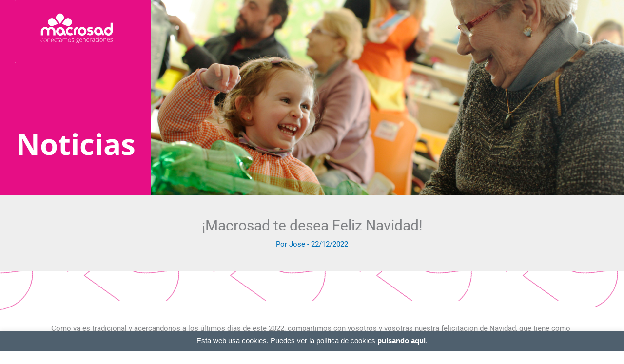

--- FILE ---
content_type: text/css
request_url: https://blog.macrosad.es/wp-content/themes/macrosad2/style.css?ver=1.0.0
body_size: 8839
content:
/*
 Theme Name:     Macrosad theme - Astra child
 Theme URI:      
 Description:    Custom wordpress theme for Macrosad Blog - website
 Author:         
 Author URI:     
 Template:       astra
 Version:        1.0.0
*/
 
@import url("../astra/style.css");
 
/* =Theme customization starts here
------------------------------------------------------- */

#header-blog .elementor-column-wrap.elementor-element-populated {
	padding: 0px !important;
	margin-top: 0px;
}

.cuadroimagen {
    height: 65vh;
    overflow: hidden;
    background-size: cover;
    position: relative;
    top: 65px;
}
.cuadrotitulo {
    width: 100%;
    height: initial;
    background-color: #E60E85;
    color: #fff;
    margin: 0 auto;
    position: relative;
    top: 0;
    background-image: url(img/marcafondorosa.svg);
    background-position: right center;
    background-repeat: no-repeat;
}
.elementor-widget-ae-post-title.ae-element-post-title.titulo {
    color: #fff;
    height: auto;
    font-size: 42px;
    margin: 0 auto;
    padding: 40px 20px 20px 20px;
    text-align: center;
    font-weight: 500; 
}

@media (min-width: 1140px) {
    .cuadroimagen {
        height: 75vh;
        top: 0;
    }
    .cuadrotitulo {
        width: 1123px;
        height: initial;
        top: 0px;
        padding-bottom: 40px;
    }
    .elementor-widget-ae-post-title.ae-element-post-title.titulo {        
        font-size: 42px;
        padding: 40px 20px 20px;
    }

}

@media (min-width: 960px) {
    .cuadroimagen {
        height: 50vh;
        top: 0;
    }
}

.cuadrotexto {
	width: 100%;
    margin: 0 auto;
    position: relative;
    top: 20px;
}
/* .cuadrotexto .elementor-column-wrap.elementor-element-populated {
	padding: 20px !important;
} */

/* INICIO - PIE */

.separador-h {
    border-bottom: 10px solid #E60E85;
}

.bloque-pie{
	background-color: #4F616E;
	color: #fff;
	text-align: center;
}

.bloque-pie > div {
    margin: 0 auto;
}

#menu-pie{
	display:none;
	border-top: 10px solid #fff;
}

#menu-pie > a li {
    display: inline-block;
    font-size: 16px;
    margin: 0 -2px;
    padding-bottom: 0;
    width: 180px;
    line-height: 34px;
    background-color: #E60E85;
    color: #fff;
    -moz-transition:all 0.3s;
	-ms-transition:all 0.3s;
	-o-transition:all 0.3s;
	-webkit-transition:all 0.3s;
	transition:all 0.3s;
}

#menu-pie > a {
	color:#b00000;
	font-weight: 500;
	text-decoration:none;
}

#menu-pie > a:hover{
	color: #ffffff;
}

#menu-pie > a li:hover {
	-moz-transition:all 0.3s;
	-ms-transition:all 0.3s;
	-o-transition:all 0.3s;
	-webkit-transition:all 0.3s;
	background-color: #fff;
	color: #E60E85;
	transition:all 0.3s;

}

#menu-pie .pulsado {
	background-color:#fff;
	color: #E60E85;
}

#menu-pie .pulsado a {
	background-color:#fff;
	color: #E60E85;
}

.texto-info-pie {
    display: block;
    font-size: 0.8em;
    text-align: center;
    vertical-align: text-bottom;
    width: 100%;
}

.personal-pie-1 {
    padding-top: 0;
    height: 100%;
    padding: 0 20px;
}

.personal-pie-1 > p > a {
	color: #fff;
}

.personal-pie-2 {
    font-size: 16px;
    font-weight: 400;
    padding-top: 7px;
    line-height: 30px;
}

.personal-pie-2 p:first-of-type {
	padding-bottom: 0;
}

.pixelcode-pie {
    font-size: 16px;
    font-weight: 300;
    padding-top: 2px;
    padding-bottom: 20px;
}

.pixelcode-pie > p > img {
    position: relative;
    top: 4px;
}

.color-gris {
	color: #A6ACBA;
}
.color-rosa{
	color: #E60E85;
}

.negrita{
	font-weight: 700;
}

.negrita2{
	font-weight: 600;
}

.bloque-pie-1{
	background-color: #ffffff;
	color:#B00000;
}


.flecha-menu{
	border-bottom: 10px solid #ffffff;
	border-left: 10px solid transparent;
	border-right: 10px solid transparent;
	height: 0;
	margin: 0 auto;
	width: 0;
}

.cuadrotitulo{
	width: 100%;
	height: initial;
	background-color: #E60E85;
	color: #fff;
	margin: 0 auto;
	position: relative;
    top: 0;
    background-image: url(img/marcafondorosa.svg);
    background-position: right center;
    background-repeat: no-repeat;
}

#contacto .cuadrotitulo{
	width: 100%;
	height: initial;
    padding: 20px;
    top: 0;
}

.titulo{
	color: #fff;
	height: auto;
    font-size: 25px;
    margin: 0 auto;
    padding: 20px 20px 15px;
    text-align: center;
    font-weight: 500;
}

.cuadrotitulo_fino{
	width: 100%;
	height: 80px;
	background-color: #E60E85;
	color: #fff;
	margin: 0 auto;
	position: relative;
    top: 0;
    display: table;
    padding: 10px;
}
.titulo_fino{
	color: #fff;
	height: auto;
    font-size: 22px;
    margin: 0 auto;
    text-align: center;
    font-weight: 500;
    display: table-cell;
    vertical-align: middle;
}


.titulo_simple{
	color: #E60E85;
    font-size: 26px;
    /*margin: 20px auto 30px;*/
    margin: 90px auto 10px;
    padding: 0 10px 20px;
    text-align: center;
    font-weight: 500;
    /*border-bottom: 2px solid #4F606E;*/
    width: 100%;
}



.textotitulo{
	padding: 0 20px 30px;
    text-align: center;
    font-size: 16px;
}

.textotitulo_sep{
	line-height: 25px;
    width: 100%;
    margin: 0 auto;
}

.logo-cinde {
    position: relative;
    top: 4px;
}

.nav-menu-pie{
	height: 0;
}
.edp{
	width: 100%;
	margin: 40px auto 0;
	text-align: center;
	position: relative;
}
.edptitle{
	position: relative;
	display: block;
	text-align: center;
	font-size: 18px;
	margin: 20px auto;
	color:#4F606E;
	padding: 0 10px;
}
.edp img{
	width: 100%;
	height: 100%;
}

@media (min-width: 400px) {
	.edp{
		width: 50%;
		min-width: 342px;
	}
}
@media (min-width: 633px) {
	#contacto .cuadrotitulo{
		height: initial; /*330px; con las rrss*/
	}
	.titulo_fino{
		font-size: 32px;
	}
}
@media (min-width: 768px) {
	.edp{
		width: 30%;
		min-width: 0;
		top: 30px;
		margin: 0;
		height: 110px;
		display: inline-block;
		vertical-align: top;
	}
	.edptitle{
		position: relative;
		display: inline-block;
		text-align: center;
		font-size: 18px;
		top: 30px;
		margin: 20px auto;
		color:#4F606E;
		vertical-align: top;
    	width: 65%;
	}
}
@media (min-width: 960px) {
	.textotitulo{
		text-align: justify;
	}
}

@media (min-width: 1140px) {
	.titulo{
		font-size: 42px;
	    padding: 40px 20px 20px;
	}
	.textotitulo_sep{
		/*line-height: 35px;*/
		width: 80%;
	}
	#menu-pie{
		display:block;
	}
	.texto-info-pie {
		display: inline-block;
		width: 764px;
		margin-left: 17px;
	}
	.personal-pie-1 {
	    padding-top: 60px !important;
	    padding: 0;
	}
	.titulo_simple{
	    font-size: 32px;
    	/*margin: 20px auto 50px;*/
    	margin: 60px auto 10px;
	}
	.cuadrotitulo{
		width: 1123px;
		height: initial;
		top: 20px;
		padding-bottom: 40px;
	}
	.textotitulo{
		padding: 20px 120px;
	}
	.cuadrotitulo_fino{
		width: 800px;
	}
	.edp{
		top: -100px;
	}
	.edptitle{
		top: -100px;
		width: 50%;
	}
}

#footer-blog .elementor-column-wrap.elementor-element-populated {
	padding: 0px !important;
	margin-top: 0px;
}

/* FIN - PIE*/

/* REDES SOCIALES */

.rrsscontactoc{
	margin: 0 auto;
	height: initial; /*70px;*/
}

.rrsscontacto{
	margin: 0 auto;
	height: 60px;
	display: block;
}

.rrsscontacto div {
	background-repeat: no-repeat;
    background-position: bottom center;
    width: 60px;
    height: 60px;
    border:0;
}

.rrsscontactoc div {
    background-repeat: no-repeat;
    background-position: center bottom;
    width: 64px;
    height: 64px;
    border: 0;
    margin: 0;
    display: inline-block;
    vertical-align: top;
    transition:all 0.3s;
    -moz-transition:all 0.3s;
    -ms-transition:all 0.3s;
    -webkit-transition:all 0.3s;
    -o-transition:all 0.3s;
}
.rrsscontactoc div:hover {
	background-position: center top;
	transition:all 0.3s;
	-moz-transition:all 0.3s;
	-ms-transition:all 0.3s;
	-webkit-transition:all 0.3s;
	-o-transition:all 0.3s;
}

.rrsscontacto div:hover{
	background-position: center 5%;
}

@media (min-width: 432px){
	.rrsscontactoc{
		margin: 0 auto;
	}
	.rrsscontactoc div {
		margin: 0 10px;
	}
}

.rrss1c{
	background-image: url(img/icocontactofacebook.svg);
}
.rrss2c{
	background-image: url(img/icocontactotwitter.svg);
}
.rrss3c{
	background-image: url(img/icocontactoinstagram.svg);
}
.rrss4c{
	background-image: url(img/icocontactoyoutube.svg);
}
.rrss5c{
	background-image: url(img/icocontactolinkedin.svg);
}
.rrss6c{
	background-image: url(img/icocontactoblog.svg);
}

/* FIN REDES SOCIALES */

/* COOKIE LAW BAR */

#cookie-law-info-bar {
	line-height: 36px;
	padding: 0 20px;
	font-size: 15px;
}
#cookie-law-info-bar a#cookie_action_close_header {
	font-size: 15px;
	font-weight: normal;
	font-family: "Open sans", sans-serif, Arial, Helvetica;
	background: #e60e85;
	height: 30px;
	border-radius: 3px;
	margin-top: 5px;
	margin-bottom: 5px;
	padding: 0 6px;
	line-height: 25px;
	text-shadow: none;
	border: none;
	box-shadow: none;
}

@media (min-width: 1025px) {
	#cookie-law-info-bar {
		height: 40px;
	}
}
/* FIN COOKIE LAW BAR */


--- FILE ---
content_type: image/svg+xml
request_url: https://blog.macrosad.es/wp-content/themes/macrosad2/img/icocontactolinkedin.svg
body_size: 1865
content:
<?xml version="1.0" encoding="UTF-8"?>
<!DOCTYPE svg PUBLIC "-//W3C//DTD SVG 1.1//EN" "http://www.w3.org/Graphics/SVG/1.1/DTD/svg11.dtd">
<!-- Creator: CorelDRAW X8 -->
<svg xmlns="http://www.w3.org/2000/svg" xml:space="preserve" width="64px" height="128px" version="1.1" style="shape-rendering:geometricPrecision; text-rendering:geometricPrecision; image-rendering:optimizeQuality; fill-rule:evenodd; clip-rule:evenodd"
viewBox="0 0 11823 23646"
 xmlns:xlink="http://www.w3.org/1999/xlink">
 <defs>
  <style type="text/css">
   <![CDATA[
    .str0 {stroke:#E60E85;stroke-width:369.443;stroke-linecap:round;stroke-linejoin:round}
    .str1 {stroke:white;stroke-width:369.443;stroke-linecap:round;stroke-linejoin:round}
    .fil2 {fill:none}
    .fil3 {fill:none;fill-rule:nonzero}
    .fil0 {fill:white}
    .fil1 {fill:white;fill-rule:nonzero}
   ]]>
  </style>
 </defs>
 <g id="Capa_x0020_1">
  <metadata id="CorelCorpID_0Corel-Layer"/>
  <rect class="fil0" width="11823" height="11823"/>
  <path class="fil1 str0" d="M8858 8128l-1299 0 0 -1918c0,-503 -202,-845 -649,-845 -342,0 -532,231 -620,454 -33,80 -28,191 -28,303l0 2006 -1287 0c0,0 17,-3399 0,-3708l1287 0 0 582c76,-254 487,-617 1143,-617 813,0 1453,533 1453,1682l0 2061zm-5183 -4171l-9 0c-414,0 -683,-284 -683,-643 0,-366 277,-644 700,-644 422,0 682,277 690,643 0,359 -268,644 -698,644zm602 4171l-1146 0 0 -3708 1146 0 0 3708z"/>
  <rect class="fil2" y="11823" width="11823" height="11823"/>
  <path class="fil3 str1" d="M8858 19952l-1299 0 0 -1919c0,-502 -202,-845 -649,-845 -342,0 -532,231 -620,454 -33,80 -28,192 -28,303l0 2007 -1287 0c0,0 17,-3399 0,-3708l1287 0 0 582c76,-255 487,-618 1143,-618 813,0 1453,533 1453,1682l0 2062zm-5183 -4172l-9 0c-414,0 -683,-284 -683,-643 0,-366 277,-644 700,-644 422,0 682,277 690,643 0,360 -268,644 -698,644zm602 4172l-1146 0 0 -3708 1146 0 0 3708z"/>
 </g>
</svg>


--- FILE ---
content_type: image/svg+xml
request_url: https://blog.macrosad.es/wp-content/themes/macrosad2/img/icocontactoyoutube.svg
body_size: 26553
content:
<?xml version="1.0" encoding="UTF-8"?>
<!DOCTYPE svg PUBLIC "-//W3C//DTD SVG 1.1//EN" "http://www.w3.org/Graphics/SVG/1.1/DTD/svg11.dtd">
<!-- Creator: CorelDRAW X8 -->
<svg xmlns="http://www.w3.org/2000/svg" xml:space="preserve" width="64px" height="128px" version="1.1" style="shape-rendering:geometricPrecision; text-rendering:geometricPrecision; image-rendering:optimizeQuality; fill-rule:evenodd; clip-rule:evenodd"
viewBox="0 0 11867 23734"
 xmlns:xlink="http://www.w3.org/1999/xlink">
 <defs>
  <style type="text/css">
   <![CDATA[
    .fil2 {fill:none}
    .fil0 {fill:white}
    .fil1 {fill:#E60E85;fill-rule:nonzero}
    .fil3 {fill:white;fill-rule:nonzero}
   ]]>
  </style>
 </defs>
 <g id="Capa_x0020_1">
  <metadata id="CorelCorpID_0Corel-Layer"/>
  <rect class="fil0" width="11867" height="11867"/>
  <g>
   <path class="fil1" d="M5487 6732l1157 -827 223 299 -1157 828 -224 -299 1 -1zm223 300c-85,60 -203,42 -265,-41 -61,-82 -43,-198 42,-259l223 300zm-193 62l0 -371 0 0 -2 0 -1 0 -1 0 -1 0 -1 0 -1 0 1 0 -3 1 -1 0 1 0 -1 0 -3 1 -1 0 0 0 -1 0 0 0 -2 1 -1 0 -1 0 0 1 -2 0 -1 1 -1 0 -1 1 -1 0 -1 1 -1 0 -1 1 -1 1 0 -1 -1 1 -1 1 225 298 -6 4 -6 4 -4 3 -6 4 -6 3 -6 3 -6 4 -5 2 -6 3 -6 3 -6 3 -7 3 -6 2 -5 2 -7 2 -6 2 -6 2 -6 2 -5 1 -6 2 -9 2 -6 1 -4 1 -7 1 -8 1 -5 1 -6 0 -7 1 -6 0 -7 1 -6 0 -6 0 0 0zm0 0c-105,0 -190,-83 -190,-186 0,-102 85,-185 190,-185l0 371zm-151 -36l174 -329 -4 -2 -1 0 0 -1 1 1 0 0 -2 -1 -1 0 0 0 -1 -1 0 0 -1 0 2 1 -2 -1 -1 0 0 0 0 0 -1 -1 -3 0 2 0 0 0 -1 0 -3 0 0 -1 2 1 -3 -1 -1 0 0 0 -3 0 -1 0 2 0 0 0 -3 0 0 0 0 371 -5 0 -7 0 -5 -1 -2 0 -4 0 -7 -1 -5 0 -4 0 -7 -1 -2 -1 -4 0 -7 -1 -5 -1 -4 -1 -2 -1 -7 -1 -5 -1 -4 -1 -4 -1 -5 -2 -6 -2 -2 0 -5 -2 -4 -1 -4 -2 -5 -1 -4 -2 -6 -3 -4 -2 -3 -1 -4 -2 -5 -2 -4 -2zm4 2c-94,-45 -133,-156 -87,-248 46,-92 159,-130 253,-85l-166 333zm-182 -289l378 0 0 0 0 -2 0 -1 0 -1 0 -2 -1 -2 0 -2 0 -1 -1 -2 0 -2 -1 -1 0 -2 -1 -1 0 -1 -1 -2 -1 -1 -1 -2 -1 -2 0 0 -1 -1 -1 -2 -2 -1 -1 -1 -1 -1 -1 -1 -1 -1 -2 -2 -1 -1 -1 -1 -1 0 -2 -1 -2 -1 -1 -1 -174 329 -10 -5 -10 -6 -10 -6 -9 -6 -8 -6 -9 -7 -10 -8 -8 -7 -8 -8 -7 -7 -8 -9 -7 -8 -7 -9 -7 -9 -5 -8 -7 -9 -6 -10 -5 -10 -5 -9 -4 -10 -5 -10 -3 -10 -4 -11 -3 -10 -3 -11 -3 -11 -2 -11 -2 -12 -1 -10 -1 -11 -1 -11 0 -12 0 0zm0 0c0,-102 85,-185 189,-185 105,0 189,83 189,185l-378 0zm378 -1655l0 1655 -378 0 0 -1655 0 0 378 0zm-378 0c0,-103 85,-186 189,-186 105,0 189,83 189,186l-378 0zm179 -288l172 330 1 0 1 -1 3 -1 1 -1 1 -1 1 -1 1 0 1 -1 2 -2 1 -1 1 -1 1 -1 2 -2 1 -1 1 -1 0 -1 1 -1 1 -2 1 -2 1 -1 0 -1 1 -2 0 -1 1 -2 0 -1 1 -2 0 -1 0 -2 1 -2 0 -2 0 -1 0 -1 0 -2 -378 0 0 -12 1 -11 1 -11 1 -11 2 -12 2 -10 3 -11 3 -11 3 -10 4 -11 3 -10 5 -10 4 -10 5 -9 6 -11 6 -9 6 -9 5 -9 7 -8 7 -9 7 -9 8 -8 7 -8 8 -7 9 -8 9 -7 8 -7 9 -6 9 -6 9 -6 11 -6 10 -5 1 -1zm-1 1c93,-48 207,-12 255,79 48,91 12,203 -81,250l-174 -329zm344 26l-223 299 0 0 1 1 2 1 1 1 2 1 2 1 1 1 1 0 2 1 2 0 2 1 1 0 1 1 2 0 2 0 2 0 1 1 2 0 2 0 1 0 2 0 2 0 1 -1 2 0 2 0 1 -1 2 0 2 -1 2 0 2 -1 1 0 2 -1 1 -1 -172 -330 10 -5 11 -4 10 -5 11 -3 11 -4 11 -3 11 -3 11 -2 11 -2 12 -2 11 -1 11 -1 11 0 11 0 11 0 11 1 11 1 12 1 11 2 11 2 11 3 9 3 11 3 11 4 11 4 10 4 10 5 11 5 10 5 9 6 10 6 9 6 1 1zm-1 -1c85,61 104,177 42,259 -61,83 -179,102 -264,41l222 -300zm935 1128l-1157 -828 223 -299 1157 828 -222 300 -1 -1zm223 -299c84,60 103,176 41,259 -61,82 -180,100 -264,40l223 -299zm135 260l-378 0 0 0 0 2 0 2 0 0 0 1 0 2 1 2 0 1 0 1 0 2 1 1 0 1 1 2 0 1 1 1 0 1 1 2 1 1 0 1 1 1 1 2 1 1 1 1 1 1 1 2 1 1 0 0 2 2 0 0 1 1 2 2 2 1 1 1 221 -301 8 6 8 6 8 7 7 6 6 6 8 7 6 7 7 7 6 8 6 7 6 8 5 8 5 7 6 9 4 8 4 8 5 9 4 8 3 9 4 8 3 10 3 9 3 9 2 9 2 9 2 9 2 10 1 10 1 9 0 8 1 10 0 10 0 0zm0 0c0,103 -85,186 -189,186 -105,0 -189,-83 -189,-186l378 0zm-135 261l-223 -299 0 -1 -1 1 -1 1 -1 1 -2 1 0 1 -2 1 0 1 -1 1 -2 2 -1 1 0 0 -1 2 -1 1 -1 2 0 1 -1 1 -1 1 0 1 -1 1 0 3 -1 1 0 1 0 1 -1 1 0 3 -1 1 0 0 0 1 0 2 0 2 0 1 0 1 378 0 0 10 0 9 -1 10 -1 10 -1 9 -2 8 -2 9 -2 11 -3 9 -2 9 -3 8 -3 9 -4 10 -3 8 -4 9 -5 9 -4 7 -4 9 -6 8 -5 8 -6 8 -5 7 -5 7 -7 9 -6 6 -7 7 -7 7 -7 7 -7 6 -8 7 -7 5 -8 6 0 0zm0 0c-85,60 -203,42 -264,-41 -62,-82 -43,-198 41,-259l223 300z"/>
  </g>
  <g>
   <path class="fil1" d="M8428 4515l355 -97 -1 -5 1 4 1 3 0 1 1 2 0 3 2 4 1 5 0 2 1 2 0 2 1 5 1 2 0 2 1 5 0 1 1 3 0 2 1 4 1 2 0 3 1 5 0 1 1 2 0 5 1 2 0 2 1 5 0 0 0 4 1 5 0 -1 1 4 -363 57 -1 0 0 -4 0 0 0 0 -1 -4 0 0 0 -2 0 -2 0 1 -1 -2 0 -3 0 1 0 -2 -1 -2 0 0 0 -2 0 -1 -1 -3 0 0 0 -1 -1 -2 0 0 0 -2 -1 -2 0 -2 0 0 0 1 0 -2 -1 -2 0 -2 -1 -2 0 0 -1 -5zm1 5c-28,-103 29,-210 126,-240 98,-30 199,30 227,133l-353 107zm-6 -22l348 -123 0 0 1 3 0 -1 0 1 1 2 0 1 2 6 -1 -4 0 1 2 6 -1 -4 0 1 2 7 0 1 0 0 1 1 0 1 0 1 0 1 1 2 0 1 0 0 2 6 0 1 -1 -5 2 6 0 1 0 1 0 1 0 0 0 1 1 2 0 2 -355 97 0 0 0 1 0 -1 -1 -2 0 -1 0 -1 0 -1 1 4 -2 -6 0 -1 1 4 -1 -2 0 -1 0 0 0 -1 0 -1 -1 -1 0 -1 -1 -2 0 -1 2 6 -1 -1 -1 -6 1 4 0 -1 -2 -6 1 4 0 -1 0 1 0 -1 -1 -3 0 1 0 0zm0 0c-32,-101 20,-211 116,-246 96,-34 200,21 232,123l-348 123zm-330 -641l0 388 0 -388 30 1 29 1 29 4 28 4 28 5 28 7 27 8 27 9 27 10 25 11 26 12 25 13 24 14 24 15 23 16 22 17 22 17 21 19 21 19 19 20 19 21 19 22 17 22 16 23 16 24 16 24 14 26 13 25 12 26 12 27 10 28 9 28 -348 123 -4 -13 -5 -14 -6 -13 -6 -13 -7 -12 -6 -13 -8 -12 -7 -11 -9 -12 -8 -11 -9 -10 -10 -11 -9 -9 -10 -10 -11 -9 -10 -9 -11 -8 -11 -7 -12 -8 -12 -6 -12 -7 -12 -6 -13 -5 -12 -5 -13 -4 -14 -4 -13 -3 -13 -3 -14 -2 -14 -1 -14 -1 -15 -1 0 -388zm0 388c-101,0 -183,-87 -183,-194 0,-107 82,-194 183,-194l0 388zm37 0l-37 0 0 -388 37 0 27 2 -27 386zm0 -388c101,0 183,87 183,194 0,107 -82,194 -183,194l0 -388zm-2196 231l-1 -388 1 0 118 1 116 1 114 3 111 3 110 4 106 5 105 5 101 5 99 6 96 6 93 7 90 7 87 7 83 7 80 7 76 7 72 8 69 7 65 7 60 7 57 7 52 6 48 6 44 6 38 5 35 5 29 4 24 3 19 3 14 2 9 2 3 0 -55 384 -2 0 -7 -1 -14 -2 -17 -3 -23 -3 -29 -4 -32 -5 -38 -5 -42 -5 -47 -6 -50 -6 -55 -7 -60 -7 -63 -7 -67 -7 -71 -7 -75 -7 -78 -7 -81 -7 -85 -7 -88 -7 -91 -6 -94 -6 -97 -6 -100 -5 -102 -5 -105 -5 -107 -3 -109 -4 -112 -2 -113 -2 -115 -1 1 0zm-1 0c-102,0 -184,-88 -183,-195 0,-107 83,-194 184,-193l-1 388zm-2196 -231l0 388 -27 -386 3 0 9 -2 14 -2 19 -3 24 -3 30 -4 34 -5 38 -5 44 -6 48 -6 52 -6 57 -7 60 -7 65 -7 69 -7 72 -8 77 -7 79 -7 83 -7 87 -7 90 -7 93 -7 96 -6 99 -6 101 -5 104 -5 107 -5 110 -4 111 -3 114 -3 116 -1 118 -1 1 388 -115 1 -114 2 -111 2 -109 4 -107 3 -105 5 -102 5 -100 5 -97 6 -94 6 -91 6 -88 7 -85 7 -81 7 -78 7 -75 7 -71 7 -67 7 -63 7 -59 7 -56 7 -50 6 -47 6 -42 5 -38 5 -32 5 -29 4 -23 3 -17 3 -13 2 -8 1 -2 0 -28 -386zm28 386c-100,16 -194,-57 -209,-163 -15,-106 54,-205 154,-221l55 384zm9 2l-37 0 0 -388 37 0 0 388 0 0zm0 -388c101,0 183,87 183,194 0,107 -82,194 -183,194l0 -388zm-329 639l-350 -119 1 -2 9 -28 11 -28 11 -27 12 -26 13 -25 15 -26 15 -24 15 -24 17 -23 18 -22 18 -22 19 -21 19 -20 21 -19 21 -19 22 -17 22 -17 23 -16 24 -15 24 -14 25 -13 26 -12 26 -11 26 -10 27 -9 27 -8 28 -7 28 -5 28 -4 29 -4 30 -1 29 -1 0 388 -14 1 -15 1 -13 1 -14 2 -14 3 -13 3 -14 4 -13 4 -12 5 -13 5 -12 6 -12 7 -12 6 -12 8 -11 7 -11 8 -10 9 -11 9 -10 10 -9 10 -10 10 -9 10 -8 11 -9 12 -7 11 -8 12 -6 13 -7 12 -6 13 -6 13 -5 14 -4 13 1 -2zm-1 2c-33,102 -137,157 -233,123 -96,-35 -148,-145 -115,-246l348 123zm-6 19l-354 -101 1 -6 0 1 1 -2 0 -1 0 0 0 -1 1 -1 0 -1 0 -1 0 0 2 -6 0 -1 -1 5 0 -1 1 -2 0 -1 0 -1 0 -1 1 -1 0 0 0 -1 2 -7 0 -1 -1 4 0 -1 1 -1 1 -6 1 -1 -2 4 1 -2 2 -6 0 1 0 -1 350 119 -1 1 -1 3 2 -5 0 0 -2 6 0 1 1 -4 0 1 -1 1 -1 6 -1 1 2 -6 0 1 -1 2 0 1 -1 1 0 1 0 1 0 0 0 1 -2 7 -1 1 1 -4 0 1 0 1 0 1 -1 1 0 1 0 2 -1 1 0 0 0 2 1 -6zm-1 6c-30,103 -132,161 -229,130 -97,-31 -152,-140 -123,-243l352 113zm-7 37l-364 -54 0 0 1 -3 0 -5 1 -2 0 -2 0 -2 1 -2 0 -5 1 -4 0 0 1 -2 0 -4 1 -5 1 -3 0 -2 0 -2 1 -2 1 -5 0 -1 0 -2 1 -5 1 -2 0 -3 1 -4 1 -2 0 -2 1 -2 0 -2 1 -3 1 -4 0 -2 1 -2 1 -4 354 101 0 1 0 1 -1 3 0 -1 0 2 -1 2 0 2 0 2 -1 2 0 0 0 2 -1 2 0 -1 0 2 -1 3 1 -1 -1 2 0 2 -1 2 0 2 0 -1 0 0 0 2 -1 5 0 -1 0 0 0 2 0 2 -1 2 0 2 0 0 0 1 0 0zm0 0c-14,106 -107,180 -207,165 -101,-15 -171,-113 -157,-219l364 54zm-94 1372l-367 3 0 -3 0 -59 1 -59 2 -57 1 -57 2 -57 2 -55 2 -55 2 -54 3 -53 3 -52 3 -51 3 -50 3 -50 3 -48 4 -47 3 -47 4 -45 4 -44 4 -43 3 -42 4 -40 4 -40 4 -38 4 -37 4 -35 4 -35 4 -33 3 -31 4 -30 4 -29 3 -27 3 -26 364 54 -3 24 -4 27 -3 27 -4 29 -3 30 -4 32 -3 33 -4 34 -4 36 -4 36 -3 38 -4 40 -4 40 -4 41 -3 43 -4 44 -3 44 -4 46 -3 47 -3 48 -3 48 -3 50 -3 50 -2 52 -2 51 -2 53 -2 54 -2 54 -1 55 -2 56 -1 56 0 57 0 -3zm0 3c-1,107 -84,194 -185,193 -102,-1 -183,-89 -182,-196l367 3zm94 1372l-364 54 0 0 -3 -26 -3 -27 -4 -29 -4 -30 -3 -32 -4 -32 -4 -35 -4 -35 -4 -37 -4 -38 -4 -40 -4 -40 -3 -42 -4 -43 -4 -44 -4 -46 -3 -46 -4 -47 -3 -48 -3 -50 -3 -50 -3 -51 -3 -52 -3 -53 -2 -54 -2 -55 -2 -55 -2 -57 -1 -57 -2 -57 -1 -59 0 -59 367 -3 0 57 1 56 2 56 1 55 2 54 2 54 2 52 2 52 2 52 3 50 3 50 3 48 3 48 3 47 4 45 3 45 4 44 3 42 4 42 4 40 4 39 3 39 4 36 4 36 4 34 3 33 4 32 3 30 4 29 3 27 4 27 3 24 0 0zm0 0c14,106 -56,205 -156,219 -101,15 -194,-59 -208,-165l364 -54zm7 39l-352 108 -1 -4 -1 -3 -1 -2 0 -2 -1 -4 -1 -3 0 -2 -1 -2 0 -2 -1 -2 -1 -5 0 -2 -1 -2 0 -4 -1 -2 0 -3 -1 -4 -1 -2 0 -2 0 -3 -1 -2 -1 -4 0 -5 -1 -2 0 0 -1 -4 0 -5 -1 -2 0 -2 0 -2 -1 -2 0 -5 -1 -3 364 -54 0 1 0 0 0 2 1 2 0 2 0 2 0 -1 0 0 1 5 0 2 0 -1 0 0 0 2 1 1 0 3 1 2 0 0 0 1 0 2 0 0 1 2 0 2 0 0 0 1 1 2 0 3 1 2 0 1 0 0 1 2 0 2 0 1 -1 -4zm1 4c27,103 -32,210 -129,238 -98,27 -199,-34 -225,-138l354 -100zm6 18l-348 124 -2 -4 1 1 -1 -1 -1 -6 -1 -1 2 4 -1 -1 -1 -6 -1 -1 0 0 1 4 0 -1 -1 -5 -1 -1 0 -2 -1 -1 0 -1 0 -1 0 1 0 -1 -1 -3 1 4 0 -1 -2 -6 0 -1 0 0 0 -1 -1 -3 0 -1 0 1 -1 -3 0 -1 0 0 352 -108 1 2 0 1 0 -1 1 2 0 1 0 0 0 1 0 1 0 1 -1 -4 1 1 1 6 0 -1 0 1 1 3 0 0 1 1 0 1 0 0 0 1 -1 -3 1 1 1 6 1 1 0 1 -1 -4 0 1 2 6 0 1 -1 -4 0 1 1 3 -1 -5zm1 5c30,102 -24,211 -121,243 -97,32 -200,-26 -230,-128l351 -115zm329 637l0 -389 0 389 -29 -1 -29 -2 -29 -3 -29 -4 -28 -6 -28 -6 -27 -8 -27 -9 -26 -10 -26 -11 -26 -12 -25 -13 -24 -14 -24 -15 -23 -16 -22 -17 -22 -17 -21 -19 -21 -19 -19 -20 -19 -21 -18 -22 -18 -22 -17 -23 -15 -24 -15 -24 -15 -26 -13 -25 -12 -27 -11 -26 -11 -28 -9 -28 348 -124 4 14 5 14 6 13 6 13 7 12 6 12 8 12 8 12 8 11 8 12 9 10 9 10 10 10 10 10 11 9 10 8 11 9 11 7 12 8 12 6 12 7 12 6 13 5 12 5 13 4 13 4 14 3 14 3 13 2 14 1 15 1 14 0 0 389zm0 -389c101,0 183,87 183,195 0,107 -82,194 -183,194l0 -389zm-37 0l37 0 0 389 -37 0 -27 -2 27 -387zm0 389c-101,0 -183,-87 -183,-194 0,-108 82,-195 183,-195l0 389zm2196 -231l1 388 -1 0 -118 -1 -116 -1 -114 -3 -112 -3 -109 -4 -107 -5 -104 -5 -101 -5 -99 -6 -96 -6 -93 -7 -90 -7 -87 -7 -83 -7 -80 -7 -76 -7 -72 -8 -69 -7 -65 -7 -60 -7 -57 -7 -52 -6 -48 -6 -44 -6 -38 -5 -34 -5 -30 -4 -24 -3 -19 -3 -14 -2 -9 -2 -3 0 55 -384 2 0 8 1 13 2 17 3 24 3 28 4 32 5 38 5 42 5 47 6 50 6 56 7 59 7 63 6 67 8 71 7 75 7 78 7 81 7 85 7 88 7 91 6 94 6 97 6 100 5 102 5 105 5 107 3 109 4 111 2 114 2 115 1 -1 0zm1 0c102,0 183,88 183,195 0,107 -83,194 -184,193l1 -388zm2196 231l0 -389 27 387 -3 0 -9 2 -14 2 -19 3 -24 3 -29 4 -35 5 -38 5 -44 6 -48 6 -52 6 -57 7 -60 7 -65 7 -69 7 -72 8 -76 7 -80 7 -83 7 -87 7 -90 7 -93 7 -96 6 -99 6 -101 5 -105 5 -106 5 -110 4 -111 3 -114 3 -116 1 -118 1 -1 -388 115 -1 113 -2 112 -2 109 -4 107 -3 105 -5 102 -5 100 -5 97 -6 94 -6 91 -6 88 -7 85 -7 81 -7 78 -7 75 -7 71 -7 67 -8 63 -6 59 -7 56 -7 50 -6 47 -6 42 -5 38 -5 32 -5 28 -4 24 -3 17 -3 14 -2 7 -1 2 0 28 386zm-28 -386c100,-17 194,56 209,162 15,107 -54,206 -154,222l-55 -384zm-9 -3l37 0 0 389 -37 0 0 -389zm0 389c-101,0 -183,-87 -183,-194 0,-108 82,-195 183,-195l0 389zm330 -640l349 121 -1 1 -9 28 -10 27 -12 27 -12 27 -13 25 -14 25 -16 25 -15 24 -17 23 -17 22 -19 22 -19 21 -19 20 -21 19 -21 19 -22 17 -22 17 -23 16 -24 15 -24 14 -25 13 -26 12 -25 11 -27 10 -27 9 -27 8 -28 6 -28 6 -29 4 -28 3 -29 2 -30 1 0 -389 15 0 14 -1 14 -1 14 -2 13 -3 14 -3 13 -4 13 -4 12 -5 13 -5 12 -6 12 -7 12 -6 12 -8 11 -7 11 -9 10 -8 11 -9 10 -10 9 -10 10 -10 9 -10 8 -11 9 -12 7 -12 8 -11 6 -13 7 -12 6 -13 6 -13 5 -14 4 -13 0 1zm0 -1c32,-102 137,-157 233,-123 96,34 147,144 115,246l-348 -123zm6 -22l353 106 2 -6 -1 2 0 1 -1 3 1 -1 -1 1 0 2 0 1 -2 6 1 -4 0 1 -2 6 0 1 -1 3 0 1 0 -1 0 1 0 1 -1 1 0 2 -1 1 -1 5 0 1 1 -4 -2 5 0 1 1 -4 -2 6 0 1 0 1 0 1 -1 1 0 2 -349 -121 0 0 0 -1 1 -1 0 -1 0 -1 -1 4 2 -6 0 -1 -1 4 1 -6 1 -1 -1 3 0 -1 0 0 0 -1 1 -1 0 0 1 -3 0 -1 0 1 0 -1 -1 4 0 -1 2 -6 -1 4 0 -1 0 0 0 -1 1 -2 -1 1 1 -1 0 0 1 -6zm-1 6c24,-104 123,-167 222,-142 98,26 158,132 134,236l-356 -94zm9 -46l364 54 0 1 -1 5 0 -1 -1 5 0 4 0 0 -1 5 0 2 -1 2 0 5 -1 2 0 2 -1 4 0 2 -1 3 -1 4 0 2 -1 2 0 3 -1 4 0 2 -1 2 -1 5 0 2 -1 2 0 2 -1 4 -2 5 0 2 -1 2 0 2 -1 2 -1 4 -353 -106 0 0 1 -2 0 -3 1 -2 0 -1 0 0 0 0 1 -2 0 -1 0 -2 0 0 1 -2 0 -2 0 0 0 -1 1 -2 0 -3 0 0 1 -1 0 -2 0 0 0 -2 1 -2 0 1 0 -3 0 -2 0 1 1 -4 0 0 0 0 0 -4 1 0 -1 1zm1 -1c14,-107 108,-180 208,-164 100,16 169,114 155,220l-363 -56zm93 -1371l367 -3 0 3 0 59 -1 59 -2 57 -1 57 -2 57 -2 55 -2 55 -2 54 -3 53 -3 52 -3 51 -3 50 -3 50 -3 48 -4 47 -3 46 -4 46 -4 44 -4 43 -3 42 -4 40 -4 40 -4 38 -4 37 -4 35 -4 35 -3 32 -4 32 -4 30 -3 29 -4 27 -3 26 -364 -54 3 -24 4 -26 3 -28 4 -29 3 -30 4 -32 4 -33 3 -34 4 -36 4 -36 4 -38 3 -40 4 -40 4 -42 3 -42 4 -44 3 -45 4 -45 3 -47 3 -48 3 -48 3 -50 3 -50 2 -52 2 -52 3 -52 1 -54 2 -54 1 -55 2 -56 1 -56 0 -57 0 3zm0 -3c1,-108 84,-194 185,-193 102,1 183,89 182,196l-367 -3zm-93 -1371l363 -57 0 2 3 26 4 27 3 29 4 30 4 31 3 33 4 35 4 35 4 37 4 38 4 40 4 40 3 42 4 43 4 44 4 45 3 47 4 47 3 48 3 50 3 50 3 51 3 52 3 53 2 54 2 55 2 55 2 57 1 57 2 57 1 59 0 59 -367 3 0 -57 -1 -56 -2 -56 -1 -55 -2 -54 -1 -54 -3 -52 -2 -53 -2 -51 -3 -50 -3 -50 -3 -48 -3 -48 -3 -47 -4 -46 -3 -44 -4 -44 -3 -43 -4 -41 -4 -40 -3 -40 -4 -38 -4 -36 -4 -36 -3 -34 -4 -33 -4 -32 -3 -30 -4 -29 -3 -28 -4 -26 -3 -24 1 1zm-1 -1c-14,-107 56,-205 157,-219 100,-15 193,59 207,165l-364 54z"/>
  </g>
  <rect class="fil2" y="11867" width="11867" height="11867"/>
  <g>
   <path class="fil3" d="M5487 18599l1157 -828 223 300 -1157 828 -224 -299 1 -1zm223 300c-85,60 -203,42 -265,-41 -61,-82 -43,-198 42,-259l223 300zm-193 62l0 -371 0 0 -2 0 -1 0 -1 0 -1 0 -1 0 -1 0 1 0 -3 1 -1 0 1 0 -1 0 -3 1 -1 0 0 0 -1 0 0 0 -2 1 -1 0 -1 0 0 1 -2 0 -1 1 -1 0 -1 1 -1 0 -1 1 -1 0 -1 1 -1 1 0 -1 -1 1 -1 1 225 298 -6 4 -6 4 -4 3 -6 4 -6 3 -6 3 -6 4 -5 2 -6 3 -6 3 -6 3 -7 3 -6 2 -5 2 -7 2 -6 2 -6 2 -6 2 -5 1 -6 2 -9 2 -6 1 -4 1 -7 1 -8 1 -5 1 -6 0 -7 1 -6 0 -7 1 -6 0 -6 0 0 0zm0 0c-105,0 -190,-83 -190,-186 0,-102 85,-185 190,-185l0 371zm-151 -36l174 -329 -4 -2 -1 0 0 -1 1 1 0 0 -2 -1 -1 0 0 -1 -1 0 0 0 -1 0 2 1 -2 -1 -1 0 0 0 0 0 -1 -1 -3 0 2 0 0 0 -1 0 -3 -1 0 0 2 1 -3 -1 -1 0 0 0 -3 0 -1 0 2 0 0 0 -3 0 0 0 0 371 -5 0 -7 0 -5 -1 -2 0 -4 0 -7 -1 -5 0 -4 0 -7 -1 -2 -1 -4 0 -7 -1 -5 -1 -4 -1 -2 -1 -7 -1 -5 -1 -4 -1 -4 -2 -5 -1 -6 -2 -2 -1 -5 -1 -4 -2 -4 -1 -5 -2 -4 -1 -6 -3 -4 -2 -3 -1 -4 -2 -5 -2 -4 -2zm4 2c-94,-45 -133,-156 -87,-248 46,-92 159,-130 253,-85l-166 333zm-182 -289l378 0 0 0 0 -2 0 -1 0 -1 0 -2 -1 -2 0 -2 0 -1 -1 -2 0 -2 -1 -1 0 -2 -1 -1 0 -1 -1 -2 -1 -1 -1 -2 -1 -2 0 0 -1 -1 -1 -2 -2 -1 -1 -1 -1 -1 -1 -1 -1 -1 -2 -2 -1 -1 -1 -1 -1 0 -2 -1 -2 -1 -1 -1 -174 329 -10 -5 -10 -6 -10 -6 -9 -6 -8 -6 -9 -7 -10 -8 -8 -7 -8 -8 -7 -7 -8 -9 -7 -8 -7 -9 -7 -9 -5 -8 -7 -9 -6 -10 -5 -10 -5 -9 -4 -10 -5 -10 -3 -10 -4 -11 -3 -10 -3 -11 -3 -11 -2 -11 -2 -12 -1 -11 -1 -10 -1 -11 0 -12 0 0zm0 0c0,-102 85,-185 189,-185 105,0 189,83 189,185l-378 0zm378 -1655l0 1655 -378 0 0 -1655 0 0 378 0zm-378 0c0,-103 85,-186 189,-186 105,0 189,83 189,186l-378 0zm179 -288l172 330 1 0 1 -1 3 -1 1 -1 1 -1 1 -1 1 0 1 -1 2 -2 1 -1 1 -1 1 -1 2 -2 1 -1 1 -1 0 -1 1 -1 1 -2 1 -2 1 -1 0 -1 1 -2 0 -1 1 -2 0 -1 1 -2 0 -1 0 -2 1 -2 0 -2 0 -1 0 -1 0 -2 -378 0 0 -12 1 -11 1 -11 1 -11 2 -12 2 -10 3 -11 3 -11 3 -11 4 -10 3 -10 5 -10 4 -10 5 -9 6 -11 6 -9 6 -9 5 -9 7 -8 7 -9 7 -9 8 -8 7 -8 8 -7 9 -8 9 -7 8 -7 9 -6 9 -6 9 -6 11 -6 10 -5 1 -1zm-1 1c93,-48 207,-12 255,79 48,91 12,203 -81,250l-174 -329zm344 26l-223 299 0 0 1 1 2 1 1 1 2 1 2 1 1 1 1 0 2 1 2 0 2 1 1 0 1 1 2 0 2 0 2 0 1 1 2 0 2 0 1 0 2 0 2 0 1 -1 2 0 2 0 1 -1 2 0 2 -1 2 0 2 -1 1 0 2 -1 1 -1 -172 -330 10 -5 11 -4 10 -5 11 -3 11 -4 11 -3 11 -3 11 -2 11 -2 12 -2 11 -1 11 -1 11 0 11 0 11 0 11 1 11 1 12 1 11 2 11 2 11 3 9 3 11 3 11 4 11 4 10 4 10 5 11 5 10 5 9 6 10 6 9 6 1 1zm-1 -1c85,61 104,177 42,259 -61,83 -179,102 -264,41l222 -300zm935 1128l-1157 -828 223 -299 1157 828 -222 299 -1 0zm223 -299c84,60 103,176 41,259 -61,82 -180,100 -264,40l223 -299zm135 260l-378 0 0 0 0 2 0 2 0 0 0 1 0 2 1 2 0 1 0 1 0 2 1 0 0 2 1 2 0 1 1 1 0 1 1 2 1 1 0 1 1 1 1 2 1 1 1 1 1 1 1 2 1 1 0 0 2 2 0 0 1 1 2 2 2 1 1 0 221 -300 8 6 8 6 8 7 7 6 6 6 8 7 6 7 7 7 6 8 6 7 6 8 5 8 5 7 6 9 4 8 4 8 5 9 4 8 3 9 4 8 3 10 3 9 3 9 2 9 2 9 2 9 2 10 1 10 1 9 0 8 1 10 0 10 0 0zm0 0c0,103 -85,186 -189,186 -105,0 -189,-83 -189,-186l378 0zm-135 261l-223 -300 0 0 -1 1 -1 1 -1 1 -2 1 0 1 -2 1 0 1 -1 1 -2 2 -1 1 0 0 -1 2 -1 1 -1 2 0 1 -1 1 -1 1 0 1 -1 1 0 3 -1 1 0 1 0 1 -1 1 0 3 -1 1 0 0 0 1 0 2 0 2 0 1 0 1 378 0 0 10 0 9 -1 10 -1 10 -1 9 -2 8 -2 9 -2 11 -3 9 -2 9 -3 8 -3 9 -4 10 -3 8 -4 9 -5 9 -4 7 -4 8 -6 9 -5 8 -6 8 -5 7 -5 7 -7 9 -6 6 -7 7 -7 7 -7 6 -7 7 -8 6 -7 6 -8 6 0 0zm0 0c-85,60 -203,42 -264,-41 -62,-82 -43,-198 41,-259l223 300z"/>
  </g>
  <g>
   <path class="fil3" d="M8428 16382l355 -97 -1 -5 1 4 1 3 0 1 1 2 0 3 2 4 1 5 0 2 1 2 0 2 1 4 1 3 0 2 1 5 0 1 1 3 0 2 1 4 1 2 0 2 1 5 0 2 1 2 0 5 1 2 0 2 1 5 0 0 0 4 1 5 0 -1 1 4 -363 57 -1 0 0 -4 0 0 0 0 -1 -4 0 0 0 -2 0 -2 0 1 -1 -2 0 -3 0 1 0 -2 -1 -2 0 0 0 -2 0 -1 -1 -3 0 0 0 -1 -1 -2 0 0 0 -2 -1 -2 0 -2 0 0 0 1 0 -2 -1 -2 0 -2 -1 -2 0 0 -1 -5zm1 5c-28,-103 29,-210 126,-240 98,-30 199,30 227,133l-353 107zm-6 -22l348 -123 0 0 1 3 0 -1 0 1 1 2 0 1 2 6 -1 -4 0 1 2 6 -1 -4 0 1 2 7 0 1 0 0 1 1 0 1 0 1 0 1 1 2 0 1 0 0 2 6 0 1 -1 -5 2 6 0 1 0 1 0 1 0 0 0 1 1 2 0 2 -355 97 0 0 0 1 0 -1 -1 -2 0 -1 0 -1 0 -1 1 4 -2 -6 0 -1 1 4 -1 -2 0 -1 0 0 0 -1 0 -1 -1 -1 0 -1 -1 -2 0 -1 2 6 -1 -1 -1 -6 1 4 0 -1 -2 -6 1 4 0 -1 0 1 0 -1 -1 -3 0 1 0 0zm0 0c-32,-101 20,-212 116,-246 96,-34 200,21 232,123l-348 123zm-330 -641l0 388 0 -388 30 1 29 1 29 4 28 4 28 5 28 7 27 8 27 9 27 10 25 11 26 12 25 13 24 14 24 15 23 16 22 16 22 18 21 18 21 20 19 20 19 21 19 22 17 22 16 23 16 24 16 24 14 25 13 26 12 26 12 27 10 28 9 28 -348 123 -4 -13 -5 -14 -6 -13 -6 -13 -7 -12 -6 -13 -8 -12 -7 -11 -9 -12 -8 -11 -9 -10 -10 -11 -9 -9 -10 -10 -11 -9 -10 -9 -11 -8 -11 -7 -12 -8 -12 -7 -12 -6 -12 -6 -13 -5 -12 -5 -13 -4 -14 -4 -13 -3 -13 -3 -14 -2 -14 -1 -14 -1 -15 -1 0 -388zm0 388c-101,0 -183,-87 -183,-194 0,-107 82,-194 183,-194l0 388zm37 0l-37 0 0 -388 37 0 27 2 -27 386zm0 -388c101,0 183,87 183,194 0,107 -82,194 -183,194l0 -388zm-2196 231l-1 -388 1 0 118 1 116 1 114 3 111 3 110 4 106 5 105 5 101 5 99 6 96 6 93 7 90 7 87 7 83 7 80 7 76 7 72 8 69 7 65 7 60 7 57 7 52 6 48 6 44 6 38 5 35 5 29 4 24 3 19 3 14 2 9 1 3 1 -55 384 -2 0 -7 -1 -14 -2 -17 -3 -23 -3 -29 -4 -32 -5 -38 -5 -42 -5 -47 -6 -50 -6 -55 -7 -60 -7 -63 -7 -67 -7 -71 -7 -75 -7 -78 -7 -81 -7 -85 -7 -88 -7 -91 -6 -94 -6 -97 -6 -100 -5 -102 -5 -105 -5 -107 -4 -109 -3 -112 -2 -113 -2 -115 -1 1 0zm-1 0c-102,0 -184,-88 -183,-195 0,-107 83,-194 184,-193l-1 388zm-2196 -231l0 388 -27 -386 3 -1 9 -1 14 -2 19 -3 24 -3 30 -4 34 -5 38 -5 44 -6 48 -6 52 -6 57 -7 60 -7 65 -7 69 -7 72 -8 77 -7 79 -7 83 -7 87 -7 90 -7 93 -7 96 -6 99 -6 101 -5 104 -5 107 -5 110 -4 111 -3 114 -3 116 -1 118 -1 1 388 -115 1 -114 2 -111 2 -109 3 -107 4 -105 5 -102 5 -100 5 -97 6 -94 6 -91 6 -88 7 -85 7 -81 7 -78 7 -75 7 -71 7 -67 7 -63 7 -59 7 -56 7 -50 6 -47 6 -42 5 -38 5 -32 5 -29 4 -23 3 -17 3 -13 2 -8 1 -2 0 -28 -386zm28 386c-100,16 -194,-57 -209,-163 -15,-106 54,-205 154,-221l55 384zm9 2l-37 0 0 -388 37 0 0 388 0 0zm0 -388c101,0 183,87 183,194 0,107 -82,194 -183,194l0 -388zm-329 639l-350 -119 1 -2 9 -28 11 -28 11 -27 12 -26 13 -26 15 -25 15 -24 15 -24 17 -23 18 -22 18 -22 19 -21 19 -20 21 -20 21 -18 22 -18 22 -16 23 -16 24 -15 24 -14 25 -13 26 -12 26 -11 26 -10 27 -9 27 -8 28 -7 28 -5 28 -4 29 -4 30 -1 29 -1 0 388 -14 1 -15 1 -13 1 -14 2 -14 3 -13 3 -14 4 -13 4 -12 5 -13 5 -12 6 -12 6 -12 7 -12 8 -11 7 -11 8 -10 9 -11 9 -10 10 -9 9 -10 11 -9 10 -8 11 -9 12 -7 11 -8 12 -6 13 -7 12 -6 13 -6 13 -5 14 -4 13 1 -2zm-1 2c-33,102 -137,157 -233,123 -96,-35 -148,-145 -115,-246l348 123zm-6 19l-354 -101 1 -6 0 1 1 -2 0 -1 0 0 0 -1 1 -1 0 -1 0 -1 0 -1 2 -5 0 -1 -1 5 0 -1 1 -2 0 -1 0 -1 0 -1 1 -1 0 0 0 -1 2 -7 0 -1 -1 4 0 -1 1 -1 1 -6 1 -1 -2 4 1 -2 2 -6 0 1 0 -1 350 119 -1 1 -1 3 2 -5 0 0 -2 6 0 1 1 -4 0 1 -1 1 -1 6 -1 1 2 -6 0 1 -1 2 0 1 -1 1 0 1 0 1 0 0 0 1 -2 7 -1 1 1 -4 0 1 0 1 0 1 -1 1 0 1 0 2 -1 1 0 0 0 2 1 -6zm-1 6c-30,103 -132,161 -229,130 -97,-31 -152,-140 -123,-243l352 113zm-7 37l-364 -54 0 0 1 -3 0 -5 1 -2 0 -2 0 -2 1 -2 0 -5 1 -4 0 0 1 -2 0 -5 1 -5 1 -2 0 -2 0 -2 1 -2 1 -5 0 -1 0 -2 1 -5 1 -3 0 -2 1 -4 1 -2 0 -2 1 -2 0 -2 1 -3 1 -4 0 -2 1 -2 1 -4 354 101 0 1 0 1 -1 3 0 -1 0 2 -1 2 0 2 0 2 -1 2 0 0 0 2 -1 2 0 -1 0 2 -1 3 1 -1 -1 2 0 2 -1 2 0 2 0 -1 0 0 0 2 -1 4 0 0 0 0 0 2 0 2 -1 2 0 2 0 0 0 1 0 0zm0 0c-14,106 -107,180 -207,165 -101,-15 -171,-113 -157,-219l364 54zm-94 1372l-367 3 0 -3 0 -59 1 -59 2 -57 1 -57 2 -57 2 -55 2 -55 2 -54 3 -53 3 -52 3 -51 3 -50 3 -50 3 -48 4 -47 3 -47 4 -45 4 -44 4 -43 3 -42 4 -41 4 -39 4 -38 4 -37 4 -36 4 -34 4 -33 3 -31 4 -30 4 -29 3 -27 3 -26 364 54 -3 24 -4 27 -3 27 -4 29 -3 30 -4 32 -3 33 -4 34 -4 35 -4 37 -3 38 -4 40 -4 40 -4 41 -3 43 -4 44 -3 44 -4 46 -3 47 -3 48 -3 48 -3 50 -3 50 -2 52 -2 51 -2 53 -2 54 -2 54 -1 55 -2 56 -1 56 0 57 0 -3zm0 3c-1,107 -84,194 -185,193 -102,-1 -183,-89 -182,-196l367 3zm94 1372l-364 54 0 0 -3 -26 -3 -27 -4 -29 -4 -30 -3 -32 -4 -32 -4 -35 -4 -35 -4 -37 -4 -38 -4 -40 -4 -40 -3 -42 -4 -43 -4 -44 -4 -46 -3 -46 -4 -47 -3 -48 -3 -50 -3 -50 -3 -51 -3 -52 -3 -53 -2 -54 -2 -55 -2 -55 -2 -57 -1 -57 -2 -57 -1 -59 0 -59 367 -3 0 57 1 56 2 56 1 55 2 54 2 54 2 52 2 52 2 52 3 50 3 50 3 48 3 48 3 47 4 45 3 45 4 44 3 42 4 42 4 40 4 39 3 38 4 37 4 36 4 34 3 33 4 32 3 30 4 29 3 27 4 27 3 24 0 0zm0 0c14,106 -56,205 -156,219 -101,15 -194,-59 -208,-165l364 -54zm7 39l-352 108 -1 -4 -1 -3 -1 -2 0 -2 -1 -4 -1 -3 0 -2 -1 -2 0 -2 -1 -2 -1 -5 0 -2 -1 -2 0 -4 -1 -2 0 -3 -1 -4 -1 -2 0 -2 0 -3 -1 -2 -1 -4 0 -5 -1 -2 0 0 -1 -4 0 -5 -1 -2 0 -2 0 -2 -1 -2 0 -5 -1 -3 364 -54 0 1 0 0 0 2 1 2 0 2 0 2 0 -1 0 0 1 5 0 2 0 -1 0 0 0 2 1 1 0 3 1 2 0 0 0 1 0 2 0 0 1 2 0 2 0 0 0 1 1 2 0 3 1 2 0 1 0 0 1 2 0 2 0 1 -1 -4zm1 4c27,103 -32,210 -129,238 -98,27 -199,-34 -225,-138l354 -100zm6 18l-348 124 -2 -4 1 1 -1 -1 -1 -6 -1 -1 2 4 -1 -1 -1 -6 -1 -1 0 0 1 4 0 -1 -1 -5 -1 -1 0 -2 -1 -1 0 -1 0 -1 0 1 0 -1 -1 -3 1 4 0 -1 -2 -6 0 -1 0 -1 0 0 -1 -3 0 -1 0 1 -1 -3 0 -1 0 0 352 -108 1 2 0 1 0 -1 1 2 0 1 0 0 0 1 0 1 0 1 -1 -4 1 1 1 6 0 -1 0 1 1 2 0 1 1 1 0 1 0 0 0 1 -1 -3 1 1 1 6 1 1 0 1 -1 -4 0 1 2 6 0 1 -1 -4 0 1 1 3 -1 -5zm1 5c30,102 -24,211 -121,243 -97,32 -200,-26 -230,-128l351 -115zm329 637l0 -389 0 389 -29 -1 -29 -2 -29 -3 -29 -4 -28 -6 -28 -6 -27 -8 -27 -9 -26 -10 -26 -11 -26 -12 -25 -13 -24 -14 -24 -15 -23 -16 -22 -17 -22 -17 -21 -19 -21 -19 -19 -20 -19 -21 -18 -22 -18 -22 -17 -23 -15 -24 -15 -24 -15 -26 -13 -25 -12 -27 -11 -26 -11 -28 -9 -28 348 -124 4 14 5 14 6 13 6 13 7 12 6 12 8 12 8 12 8 11 8 12 9 10 9 10 10 10 10 10 11 9 10 8 11 9 11 7 12 8 12 6 12 7 12 5 13 6 12 5 13 4 13 4 14 3 14 3 13 2 14 1 15 1 14 0 0 389zm0 -389c101,0 183,87 183,195 0,107 -82,194 -183,194l0 -389zm-37 0l37 0 0 389 -37 0 -27 -2 27 -387zm0 389c-101,0 -183,-87 -183,-194 0,-108 82,-195 183,-195l0 389zm2196 -231l1 388 -1 0 -118 -1 -116 -1 -114 -3 -112 -3 -109 -4 -107 -5 -104 -5 -101 -5 -99 -6 -96 -6 -93 -7 -90 -7 -87 -7 -83 -7 -80 -7 -76 -8 -72 -7 -69 -7 -65 -7 -60 -7 -57 -7 -52 -6 -48 -6 -44 -6 -38 -5 -34 -5 -30 -4 -24 -3 -19 -3 -14 -3 -9 -1 -3 0 55 -384 2 0 8 1 13 2 17 3 24 3 28 4 32 5 38 5 42 5 47 6 50 6 56 7 59 7 63 6 67 7 71 8 75 7 78 7 81 7 85 7 88 7 91 6 94 6 97 6 100 5 102 5 105 5 107 3 109 4 111 2 114 2 115 1 -1 0zm1 0c102,0 183,88 183,195 0,107 -83,194 -184,193l1 -388zm2196 231l0 -389 27 387 -3 0 -9 1 -14 3 -19 3 -24 3 -29 4 -35 5 -38 5 -44 6 -48 6 -52 6 -57 7 -60 7 -65 7 -69 7 -72 7 -76 8 -80 7 -83 7 -87 7 -90 7 -93 7 -96 6 -99 6 -101 5 -105 5 -106 5 -110 4 -111 3 -114 3 -116 1 -118 1 -1 -388 115 -1 113 -2 112 -2 109 -4 107 -3 105 -5 102 -5 100 -5 97 -6 94 -6 91 -6 88 -7 85 -7 81 -7 78 -7 75 -7 71 -8 67 -7 63 -6 59 -7 56 -7 50 -6 47 -6 42 -5 38 -5 32 -5 28 -4 24 -3 17 -3 14 -2 7 -1 2 0 28 386zm-28 -386c100,-17 194,56 209,162 15,106 -54,206 -154,222l-55 -384zm-9 -3l37 0 0 389 -37 0 0 -389zm0 389c-101,0 -183,-87 -183,-194 0,-108 82,-195 183,-195l0 389zm330 -640l349 121 -1 1 -9 28 -10 27 -12 27 -12 27 -13 25 -14 25 -16 25 -15 24 -17 23 -17 22 -19 22 -19 21 -19 20 -21 19 -21 19 -22 17 -22 17 -23 16 -24 15 -24 14 -25 13 -26 12 -25 11 -27 10 -27 9 -27 8 -28 6 -28 6 -29 4 -28 3 -29 2 -30 1 0 -389 15 0 14 -1 14 -1 14 -2 13 -3 14 -3 13 -4 13 -4 12 -5 13 -6 12 -5 12 -7 12 -6 12 -8 11 -7 11 -9 10 -8 11 -9 10 -10 9 -10 10 -10 9 -10 8 -11 9 -12 7 -12 8 -11 6 -13 7 -12 6 -13 6 -13 5 -14 4 -13 0 1zm0 -1c32,-102 137,-157 233,-123 96,34 147,144 115,246l-348 -123zm6 -22l353 106 2 -6 -1 2 0 1 -1 3 1 -1 -1 1 0 2 0 1 -2 6 1 -4 0 1 -2 6 0 1 -1 3 0 1 0 -1 0 1 0 1 -1 1 0 2 -1 1 -1 5 0 1 1 -4 -2 5 0 1 1 -4 -2 6 0 1 0 1 0 1 -1 1 0 2 -349 -121 0 0 0 -1 1 -1 0 -1 0 -1 -1 4 2 -6 0 -1 -1 4 1 -6 1 -1 -1 3 0 -1 0 0 0 -1 1 -1 0 -1 1 -2 0 -1 0 1 0 -1 -1 4 0 -1 2 -6 -1 4 0 -1 0 0 0 -1 1 -2 -1 1 1 -1 0 0 1 -6zm-1 6c24,-104 123,-167 222,-142 98,26 158,131 134,236l-356 -94zm9 -46l364 54 0 1 -1 5 0 -1 -1 5 0 4 0 0 -1 5 0 2 -1 2 0 5 -1 2 0 2 -1 4 0 2 -1 3 -1 4 0 2 -1 2 0 3 -1 4 0 2 -1 2 -1 5 0 2 -1 2 0 2 -1 4 -2 5 0 2 -1 2 0 2 -1 2 -1 4 -353 -106 0 -1 1 -2 0 -2 1 -2 0 -1 0 0 0 0 1 -2 0 -1 0 -2 0 0 1 -2 0 -2 0 0 0 -1 1 -2 0 -3 0 0 1 -1 0 -2 0 0 0 -2 1 -2 0 1 0 -3 0 -2 0 1 1 -5 0 1 0 0 0 -4 1 -1 -1 2zm1 -2c14,-106 108,-179 208,-163 100,16 169,114 155,220l-363 -57zm93 -1370l367 -3 0 3 0 59 -1 59 -2 57 -1 57 -2 57 -2 55 -2 55 -2 54 -3 53 -3 52 -3 51 -3 50 -3 50 -3 48 -4 47 -3 46 -4 46 -4 44 -4 43 -3 42 -4 40 -4 40 -4 38 -4 37 -4 35 -4 35 -3 32 -4 32 -4 30 -3 29 -4 27 -3 26 -364 -54 3 -24 4 -26 3 -28 4 -29 3 -30 4 -32 4 -33 3 -34 4 -36 4 -36 4 -38 3 -40 4 -40 4 -42 3 -42 4 -44 3 -45 4 -45 3 -47 3 -48 3 -48 3 -50 3 -50 2 -52 2 -52 3 -52 1 -54 2 -54 1 -55 2 -56 1 -56 0 -57 0 3zm0 -3c1,-108 84,-194 185,-193 102,1 183,89 182,196l-367 -3zm-93 -1371l363 -57 0 2 3 26 4 27 3 29 4 30 4 31 3 33 4 34 4 36 4 37 4 38 4 40 4 40 3 42 4 43 4 44 4 45 3 47 4 47 3 48 3 50 3 50 3 51 3 52 3 53 2 54 2 55 2 55 2 57 1 57 2 57 1 59 0 59 -367 3 0 -57 -1 -56 -2 -56 -1 -55 -2 -54 -1 -54 -3 -52 -2 -53 -2 -51 -3 -50 -3 -50 -3 -48 -3 -48 -3 -47 -4 -46 -3 -44 -4 -44 -3 -43 -4 -41 -4 -40 -3 -40 -4 -38 -4 -37 -4 -35 -3 -34 -4 -33 -4 -32 -3 -30 -4 -29 -3 -28 -4 -26 -3 -24 1 1zm-1 -1c-14,-107 56,-205 157,-219 100,-15 193,59 207,165l-364 54z"/>
  </g>
 </g>
</svg>


--- FILE ---
content_type: image/svg+xml
request_url: https://blog.macrosad.es/wp-content/themes/macrosad2/img/icocontactofacebook.svg
body_size: 8218
content:
<?xml version="1.0" encoding="UTF-8"?>
<!DOCTYPE svg PUBLIC "-//W3C//DTD SVG 1.1//EN" "http://www.w3.org/Graphics/SVG/1.1/DTD/svg11.dtd">
<!-- Creator: CorelDRAW X8 -->
<svg xmlns="http://www.w3.org/2000/svg" xml:space="preserve" width="64px" height="128px" version="1.1" style="shape-rendering:geometricPrecision; text-rendering:geometricPrecision; image-rendering:optimizeQuality; fill-rule:evenodd; clip-rule:evenodd"
viewBox="0 0 12000 24001"
 xmlns:xlink="http://www.w3.org/1999/xlink">
 <defs>
  <style type="text/css">
   <![CDATA[
    .fil2 {fill:none}
    .fil0 {fill:white}
    .fil1 {fill:#E60E85;fill-rule:nonzero}
    .fil3 {fill:white;fill-rule:nonzero}
   ]]>
  </style>
 </defs>
 <g id="Capa_x0020_1">
  <metadata id="CorelCorpID_0Corel-Layer"/>
  <rect class="fil0" width="12000" height="12000"/>
  <g>
   <path class="fil1" d="M6375 4688l1125 0 0 375 -1125 0 -194 -188 194 -187zm0 375c-107,0 -194,-84 -194,-188 0,-103 87,-187 194,-187l0 375zm195 -743l0 555 -389 0 0 -555 0 0 389 0zm-389 0c0,-103 87,-187 194,-187 108,0 195,84 195,187l-389 0zm468 -476l0 375 0 0 -4 0 -5 1 -5 0 -4 1 -5 0 -4 1 -5 1 -3 1 -4 1 -4 1 -2 1 -3 2 -3 1 -2 1 -1 1 -2 1 -1 2 -2 1 -1 1 -1 2 -2 2 -1 2 -2 3 -2 4 -2 5 -2 5 -2 7 -1 8 -2 9 -1 11 -1 12 0 13 -389 0 0 -29 2 -29 3 -28 5 -28 6 -27 7 -26 9 -25 10 -25 12 -24 12 -23 14 -22 16 -21 16 -19 17 -18 18 -17 18 -16 20 -14 19 -13 20 -11 19 -11 20 -9 21 -8 19 -7 20 -6 19 -5 19 -4 19 -4 18 -2 18 -2 18 -2 17 0 17 -1 0 0zm0 0c108,0 195,84 195,188 0,103 -87,187 -195,187l0 -375zm657 188l389 0 -195 187 -2 0 -6 0 -10 0 -14 0 -17 0 -20 0 -22 0 -26 0 -27 0 -30 0 -32 0 -33 0 -35 0 -35 0 -37 0 -37 0 -37 0 -38 0 -37 0 -37 0 -36 0 -35 0 -34 0 -33 0 -31 0 -29 0 -27 0 -25 0 -22 0 -19 0 -15 0 -13 0 0 -375 13 0 15 0 19 0 22 0 25 0 27 0 29 0 31 0 33 0 34 0 35 0 36 0 37 0 37 0 38 0 37 0 37 0 37 0 35 0 35 0 33 0 32 0 30 0 27 0 26 0 22 0 20 0 17 0 14 0 10 0 6 0 2 0 -194 188zm194 -188c108,0 195,84 195,188 0,103 -87,187 -195,187l0 -375zm195 -840l0 1028 -389 0 0 -1028 195 -188 194 188zm-389 0c0,-104 87,-188 194,-188 108,0 195,84 195,188l-389 0zm-885 -191l1080 3 -1 375 -1080 -3 1 -375 0 0zm-1 375c-108,-1 -195,-85 -194,-188 0,-104 88,-188 195,-187l-1 375zm-1110 1070l-390 0 0 0 1 -53 3 -54 4 -55 6 -56 9 -58 10 -58 13 -59 15 -60 19 -60 20 -60 24 -59 27 -60 30 -60 33 -58 38 -58 40 -56 45 -55 48 -54 53 -51 57 -49 61 -46 65 -44 69 -40 74 -37 78 -32 81 -30 86 -25 90 -20 94 -17 99 -12 102 -7 107 -2 0 375 -89 2 -82 5 -78 10 -73 13 -68 15 -64 19 -60 21 -55 24 -52 26 -48 28 -45 29 -42 32 -39 34 -36 35 -33 37 -31 38 -29 40 -26 41 -25 42 -22 44 -19 44 -18 45 -16 45 -14 46 -11 46 -11 46 -8 45 -6 46 -5 44 -4 44 -2 43 0 41 0 0zm0 0c0,103 -88,187 -195,187 -107,0 -195,-84 -195,-187l390 0zm-390 617l0 -617 390 0 0 617 -195 188 -195 -188zm390 0c0,104 -88,188 -195,188 -107,0 -195,-84 -195,-188l390 0zm-810 -187l615 0 0 375 -615 0 -195 -188 195 -187zm0 375c-107,0 -195,-84 -195,-188 0,-103 88,-187 195,-187l0 375zm-195 939l0 -1127 390 0 0 1127 -195 188 -195 -188zm390 0c0,104 -87,188 -195,188 -107,0 -195,-84 -195,-188l390 0zm368 188l-563 0 0 -375 563 0 194 187 -194 188zm0 -375c107,0 194,84 194,187 0,104 -87,188 -194,188l0 -375zm0 2998l0 375 -195 -188 0 -4 0 -14 0 -23 0 -32 0 -39 0 -48 0 -55 0 -62 0 -69 0 -75 0 -82 0 -87 0 -92 0 -98 0 -102 0 -107 0 -110 0 -115 0 -117 0 -121 0 -123 0 -125 0 -127 0 -129 0 -129 0 -131 0 -131 0 -131 0 -131 0 -131 0 -129 0 -129 389 0 0 129 0 129 0 131 0 131 0 131 0 131 0 131 0 129 0 129 0 127 0 125 0 123 0 121 0 117 0 115 0 110 0 107 0 102 0 98 0 92 0 87 0 82 0 75 0 69 0 62 0 55 0 48 0 39 0 32 0 23 0 14 0 4 -194 -187zm194 187c0,104 -87,188 -194,188 -108,0 -195,-84 -195,-188l389 0zm1118 188l-1312 0 0 -375 1312 0 195 187 -195 188zm0 -375c108,0 195,84 195,187 0,104 -87,188 -195,188l0 -375zm0 -2998l1 375 194 -188 0 127 0 128 0 130 0 130 0 130 0 131 0 130 0 130 0 128 0 127 0 125 0 123 0 121 0 118 0 114 0 111 0 107 0 103 0 98 0 93 0 88 0 82 0 76 0 69 0 62 0 56 0 48 0 40 0 31 0 23 0 15 0 4 -389 0 0 -4 0 -15 0 -23 0 -31 0 -40 0 -48 0 -56 0 -62 0 -69 0 -76 0 -82 0 -88 0 -93 0 -98 0 -103 0 -107 0 -111 0 -114 0 -118 0 -121 0 -123 0 -125 0 -127 0 -128 0 -130 0 -130 0 -131 0 -130 0 -130 0 -130 0 -128 0 -127 194 -187zm-194 187c0,-103 87,-187 194,-187 108,0 195,84 195,187l-389 0zm1132 185l-937 3 -1 -375 937 -3 193 217 -192 158zm-1 -375c108,0 195,83 195,187 1,104 -86,188 -194,188l-1 -375zm380 -907l-187 1124 -384 -59 187 -1125 192 -157 192 217zm-384 -60c17,-102 117,-171 223,-155 106,16 178,113 161,215l-384 -60z"/>
  </g>
  <rect class="fil2" y="12000" width="12000" height="12000"/>
  <g>
   <path class="fil3" d="M6375 16688l1125 0 0 375 -1125 0 -194 -187 194 -188zm0 375c-107,0 -194,-84 -194,-187 0,-104 87,-188 194,-188l0 375zm195 -742l0 555 -389 0 0 -555 0 0 389 0zm-389 0c0,-104 87,-188 194,-188 108,0 195,84 195,188l-389 0zm468 -476l0 375 0 0 -4 0 -5 0 -5 1 -4 0 -5 1 -4 0 -5 1 -3 1 -4 2 -4 1 -2 1 -3 1 -3 1 -2 2 -1 1 -2 1 -1 1 -2 1 -1 2 -1 2 -2 1 -1 3 -2 3 -2 4 -2 4 -2 6 -2 7 -1 7 -2 10 -1 10 -1 12 0 14 -389 0 0 -30 2 -28 3 -28 5 -28 6 -27 7 -26 9 -26 10 -25 12 -23 12 -23 14 -22 16 -21 16 -19 17 -19 18 -17 18 -15 20 -14 19 -13 20 -12 19 -10 20 -9 21 -8 19 -7 20 -6 19 -5 19 -5 19 -3 18 -3 18 -2 18 -1 17 -1 17 0 0 0zm0 0c108,0 195,84 195,187 0,104 -87,188 -195,188l0 -375zm657 187l389 0 -195 188 -2 0 -6 0 -10 0 -14 0 -17 0 -20 0 -22 0 -26 0 -27 0 -30 0 -32 0 -33 0 -35 0 -35 0 -37 0 -37 0 -37 0 -38 0 -37 0 -37 0 -36 0 -35 0 -34 0 -33 0 -31 0 -29 0 -27 0 -25 0 -22 0 -19 0 -15 0 -13 0 0 -375 13 0 15 0 19 0 22 0 25 0 27 0 29 0 31 0 33 0 34 0 35 0 36 0 37 0 37 0 38 0 37 0 37 0 37 0 35 0 35 0 33 0 32 0 30 0 27 0 26 0 22 0 20 0 17 0 14 0 10 0 6 0 2 0 -194 187zm194 -187c108,0 195,84 195,187 0,104 -87,188 -195,188l0 -375zm195 -841l0 1028 -389 0 0 -1028 195 -187 194 187zm-389 0c0,-103 87,-187 194,-187 108,0 195,84 195,187l-389 0zm-885 -191l1080 4 -1 375 -1080 -4 1 -375 0 0zm-1 375c-108,0 -195,-84 -194,-188 0,-104 88,-187 195,-187l-1 375zm-1110 1070l-390 0 0 0 1 -52 3 -54 4 -55 6 -57 9 -57 10 -59 13 -59 15 -59 19 -60 20 -60 24 -60 27 -60 30 -59 33 -59 38 -57 40 -57 45 -55 48 -53 53 -52 57 -48 61 -47 65 -43 69 -40 74 -37 78 -33 81 -29 86 -25 90 -21 94 -16 99 -12 102 -7 107 -3 0 375 -89 2 -82 6 -78 9 -73 13 -68 16 -64 18 -60 22 -55 23 -52 26 -48 28 -45 30 -42 32 -39 33 -36 35 -33 37 -31 39 -29 39 -26 41 -25 43 -22 43 -19 44 -18 45 -16 46 -14 45 -11 46 -11 46 -8 46 -6 45 -5 45 -4 43 -2 43 0 41 0 0zm0 0c0,104 -88,188 -195,188 -107,0 -195,-84 -195,-188l390 0zm-390 618l0 -618 390 0 0 618 -195 187 -195 -187zm390 0c0,103 -88,187 -195,187 -107,0 -195,-84 -195,-187l390 0zm-810 -188l615 0 0 375 -615 0 -195 -187 195 -188zm0 375c-107,0 -195,-84 -195,-187 0,-104 88,-188 195,-188l0 375zm-195 940l0 -1127 390 0 0 1127 -195 187 -195 -187zm390 0c0,103 -87,187 -195,187 -107,0 -195,-84 -195,-187l390 0zm368 187l-563 0 0 -375 563 0 194 188 -194 187zm0 -375c107,0 194,84 194,188 0,103 -87,187 -194,187l0 -375zm0 2998l0 375 -195 -187 0 -5 0 -14 0 -23 0 -31 0 -40 0 -47 0 -55 0 -62 0 -69 0 -76 0 -81 0 -87 0 -93 0 -97 0 -103 0 -106 0 -111 0 -114 0 -118 0 -120 0 -123 0 -125 0 -127 0 -129 0 -130 0 -131 0 -131 0 -131 0 -131 0 -130 0 -130 0 -128 389 0 0 128 0 130 0 130 0 131 0 131 0 131 0 131 0 130 0 129 0 127 0 125 0 123 0 120 0 118 0 114 0 111 0 106 0 103 0 97 0 93 0 87 0 81 0 76 0 69 0 62 0 55 0 47 0 40 0 31 0 23 0 14 0 5 -194 -188zm194 188c0,103 -87,187 -194,187 -108,0 -195,-84 -195,-187l389 0zm1118 187l-1312 0 0 -375 1312 0 195 188 -195 187zm0 -375c108,0 195,84 195,188 0,103 -87,187 -195,187l0 -375zm0 -2998l1 375 194 -187 0 127 0 128 0 129 0 130 0 131 0 130 0 131 0 129 0 128 0 128 0 125 0 123 0 120 0 118 0 115 0 111 0 107 0 102 0 98 0 94 0 87 0 82 0 76 0 69 0 63 0 55 0 48 0 40 0 32 0 23 0 14 0 5 -389 0 0 -5 0 -14 0 -23 0 -32 0 -40 0 -48 0 -55 0 -63 0 -69 0 -76 0 -82 0 -87 0 -94 0 -98 0 -102 0 -107 0 -111 0 -115 0 -118 0 -120 0 -123 0 -125 0 -128 0 -128 0 -129 0 -131 0 -130 0 -131 0 -130 0 -129 0 -128 0 -127 194 -188zm-194 188c0,-104 87,-188 194,-188 108,0 195,84 195,188l-389 0zm1132 185l-937 2 -1 -375 937 -2 193 217 -192 158zm-1 -375c108,-1 195,83 195,186 1,104 -86,188 -194,189l-1 -375zm380 -908l-187 1125 -384 -60 187 -1124 192 -158 192 217zm-384 -59c17,-102 117,-172 223,-155 106,16 178,112 161,214l-384 -59z"/>
  </g>
 </g>
</svg>


--- FILE ---
content_type: image/svg+xml
request_url: https://blog.macrosad.es/wp-content/themes/macrosad2/img/icocontactoinstagram.svg
body_size: 1976
content:
<?xml version="1.0" encoding="UTF-8"?>
<!DOCTYPE svg PUBLIC "-//W3C//DTD SVG 1.1//EN" "http://www.w3.org/Graphics/SVG/1.1/DTD/svg11.dtd">
<!-- Creator: CorelDRAW X8 -->
<svg xmlns="http://www.w3.org/2000/svg" xml:space="preserve" width="64px" height="128px" version="1.1" style="shape-rendering:geometricPrecision; text-rendering:geometricPrecision; image-rendering:optimizeQuality; fill-rule:evenodd; clip-rule:evenodd"
viewBox="0 0 11911 23822"
 xmlns:xlink="http://www.w3.org/1999/xlink">
 <defs>
  <style type="text/css">
   <![CDATA[
    .str0 {stroke:#E60E85;stroke-width:372.721;stroke-linecap:round;stroke-linejoin:round}
    .str1 {stroke:white;stroke-width:372.721;stroke-linecap:round;stroke-linejoin:round}
    .fil1 {fill:none}
    .fil0 {fill:white}
   ]]>
  </style>
 </defs>
 <g id="Capa_x0020_1">
  <metadata id="CorelCorpID_0Corel-Layer"/>
  <rect class="fil0" width="11911" height="11911"/>
  <path class="fil1 str0" d="M7631 4169l0 2m-1675 482c779,0 1302,583 1302,1303 0,719 -523,1302 -1302,1302 -780,0 -1303,-583 -1303,-1302 0,-720 523,-1303 1303,-1303zm-1508 -1656c502,-15 1005,-20 1507,-19 502,0 1004,5 1507,20 765,23 1429,687 1452,1452 16,503 20,1005 19,1507 0,502 -4,1004 -19,1506 -24,765 -687,1429 -1452,1452 -503,15 -1005,19 -1507,18 -502,0 -1005,-3 -1507,-19 -765,-23 -1428,-686 -1452,-1451 -15,-502 -18,-1004 -18,-1506 0,-502 4,-1004 19,-1507 23,-765 686,-1429 1451,-1453z"/>
  <rect class="fil1" y="11911" width="11911" height="11911"/>
  <path class="fil1 str1" d="M7631 16080l0 2m-1675 482c779,0 1302,583 1302,1303 0,719 -523,1303 -1302,1303 -780,0 -1303,-584 -1303,-1303 0,-720 523,-1303 1303,-1303zm-1508 -1655c502,-16 1005,-20 1507,-20 502,0 1004,5 1507,20 765,24 1429,687 1452,1452 16,503 20,1005 19,1507 0,502 -4,1004 -19,1506 -24,765 -687,1429 -1452,1452 -503,15 -1005,19 -1507,18 -502,0 -1005,-3 -1507,-19 -765,-23 -1428,-686 -1452,-1451 -15,-502 -18,-1004 -18,-1506 0,-502 4,-1004 19,-1507 23,-765 686,-1429 1451,-1452z"/>
 </g>
</svg>


--- FILE ---
content_type: image/svg+xml
request_url: https://blog.macrosad.es/wp-content/themes/macrosad2/img/icocontactoblog.svg
body_size: 2390
content:
<?xml version="1.0" encoding="UTF-8"?>
<!DOCTYPE svg PUBLIC "-//W3C//DTD SVG 1.1//EN" "http://www.w3.org/Graphics/SVG/1.1/DTD/svg11.dtd">
<!-- Creator: CorelDRAW X8 -->
<svg xmlns="http://www.w3.org/2000/svg" xml:space="preserve" width="64px" height="128px" version="1.1" style="shape-rendering:geometricPrecision; text-rendering:geometricPrecision; image-rendering:optimizeQuality; fill-rule:evenodd; clip-rule:evenodd"
viewBox="0 0 11780 23559"
 xmlns:xlink="http://www.w3.org/1999/xlink">
 <defs>
  <style type="text/css">
   <![CDATA[
    .str0 {stroke:#E60E85;stroke-width:368.083;stroke-linecap:round;stroke-linejoin:round}
    .str1 {stroke:white;stroke-width:368.083;stroke-linecap:round;stroke-linejoin:round}
    .fil1 {fill:none}
    .fil0 {fill:white}
   ]]>
  </style>
 </defs>
 <g id="Capa_x0020_1">
  <metadata id="CorelCorpID_0Corel-Layer"/>
  <rect class="fil0" width="11780" height="11780"/>
  <path class="fil1 str0" d="M8098 4233l1105 0 0 3865c0,304 -249,553 -552,553l0 0c-304,0 -553,-249 -553,-553l0 -3865zm553 4418l-5522 0c-304,0 -552,-249 -552,-552l0 -4970 5521 0 0 4970c0,303 249,552 553,552zm-4785 -4045l-184 -187 184 -179 0 -191 -368 -184 -369 0 0 1288 548 0 189 -186 0 -361zm552 -741l0 1288 552 0m736 -1288l368 0c102,0 184,83 184,184l0 920c0,102 -82,184 -184,184l-368 0c-101,0 -184,-82 -184,-184l0 -920c0,-101 83,-184 184,-184zm1840 184c0,-101 -82,-184 -184,-184l-368 0c-101,0 -184,83 -184,184l0 920c0,102 83,184 184,184l368 0c102,0 184,-82 184,-184l0 -364 -184 0m-3680 -186l-553 0m184 3311l1842 0m-1842 -1476l4050 0m-4050 740l922 0m1838 -4l1290 0m-1658 740l1658 0m-2579 -740l738 0"/>
  <rect class="fil1" y="11780" width="11780" height="11780"/>
  <path class="fil1 str1" d="M8098 16013l1105 0 0 3865c0,304 -249,552 -552,552l0 0c-304,0 -553,-248 -553,-552l0 -3865zm553 4417l-5522 0c-304,0 -552,-248 -552,-552l0 -4969 5521 0 0 4969c0,304 249,552 553,552zm-4785 -4044l-184 -188 184 -178 0 -191 -368 -184 -369 0 0 1288 548 0 189 -186 0 -361zm552 -741l0 1288 552 0m736 -1288l368 0c102,0 184,82 184,184l0 920c0,101 -82,184 -184,184l-368 0c-101,0 -184,-83 -184,-184l0 -920c0,-102 83,-184 184,-184zm1840 184c0,-102 -82,-184 -184,-184l-368 0c-101,0 -184,82 -184,184l0 920c0,101 83,184 184,184l368 0c102,0 184,-83 184,-184l0 -364 -184 0m-3680 -187l-553 0m184 3312l1842 0m-1842 -1476l4050 0m-4050 740l922 0m1838 -4l1290 0m-1658 740l1658 0m-2579 -740l738 0"/>
 </g>
</svg>


--- FILE ---
content_type: image/svg+xml
request_url: https://blog.macrosad.es/wp-content/themes/macrosad2/img/icocontactotwitter.svg
body_size: 22104
content:
<?xml version="1.0" encoding="UTF-8"?>
<!DOCTYPE svg PUBLIC "-//W3C//DTD SVG 1.1//EN" "http://www.w3.org/Graphics/SVG/1.1/DTD/svg11.dtd">
<!-- Creator: CorelDRAW X8 -->
<svg xmlns="http://www.w3.org/2000/svg" xml:space="preserve" width="64px" height="128px" version="1.1" style="shape-rendering:geometricPrecision; text-rendering:geometricPrecision; image-rendering:optimizeQuality; fill-rule:evenodd; clip-rule:evenodd"
viewBox="0 0 11956 23911"
 xmlns:xlink="http://www.w3.org/1999/xlink">
 <defs>
  <style type="text/css">
   <![CDATA[
    .fil2 {fill:none}
    .fil0 {fill:white}
    .fil1 {fill:#E60E85;fill-rule:nonzero}
    .fil3 {fill:white;fill-rule:nonzero}
   ]]>
  </style>
 </defs>
 <g id="Capa_x0020_1">
  <metadata id="CorelCorpID_0Corel-Layer"/>
  <rect class="fil0" width="11956" height="11956"/>
  <g>
   <path class="fil1" d="M8148 4042l202 314 -125 -342 21 -3 22 -3 21 -3 21 -4 21 -3 21 -4 21 -4 21 -5 21 -4 20 -5 21 -4 20 -5 21 -6 20 -5 20 -6 20 -6 20 -6 20 -6 20 -6 20 -7 20 -7 20 -7 19 -7 20 -7 19 -8 19 -8 20 -8 19 -8 19 -9 19 -8 19 -9 19 -9 163 336 -23 11 -22 11 -23 10 -22 10 -23 9 -23 10 -23 9 -23 9 -23 9 -23 9 -23 8 -24 8 -23 8 -24 7 -23 8 -24 7 -24 7 -24 6 -24 7 -24 6 -24 6 -24 5 -24 6 -25 5 -24 5 -25 5 -24 4 -25 5 -25 4 -24 3 -25 4 -25 3 -125 -342zm125 342c-103,13 -196,-59 -209,-161 -14,-103 59,-196 161,-209l48 370zm614 -753l-200 -315 279 211 -10 33 -11 32 -11 32 -13 31 -12 31 -14 31 -14 30 -14 30 -16 30 -16 29 -16 29 -17 28 -18 28 -18 28 -19 27 -19 26 -20 26 -20 26 -21 25 -22 24 -22 24 -22 24 -23 23 -24 23 -24 21 -24 22 -25 21 -25 20 -26 20 -26 19 -27 18 -27 18 -202 -314 20 -13 19 -14 20 -14 19 -14 18 -15 19 -16 18 -16 18 -16 17 -17 17 -17 17 -17 16 -18 17 -19 15 -19 16 -19 14 -19 15 -20 14 -21 14 -20 13 -21 13 -21 12 -22 12 -22 12 -22 11 -23 10 -23 11 -23 9 -24 9 -24 9 -24 8 -24 8 -25 279 211zm-279 -211c29,-99 134,-155 232,-125 99,29 155,133 126,232l-358 -107zm-739 495l283 -244 -182 -60 24 -6 24 -6 24 -6 24 -6 24 -7 23 -6 24 -7 23 -7 24 -8 23 -8 23 -8 23 -8 23 -8 23 -9 22 -9 23 -9 22 -9 22 -10 23 -10 22 -10 21 -10 22 -10 22 -11 21 -11 22 -11 21 -12 21 -11 21 -12 21 -12 21 -13 20 -12 21 -13 200 315 -24 15 -24 15 -24 15 -25 14 -24 14 -25 13 -25 14 -25 13 -25 13 -26 12 -25 12 -26 13 -25 11 -26 12 -26 11 -26 11 -26 10 -27 11 -26 10 -27 10 -27 9 -27 9 -27 9 -27 9 -27 8 -27 8 -28 8 -27 8 -28 7 -27 7 -28 7 -28 6 -183 -60zm183 60c-101,23 -201,-40 -223,-141 -23,-101 40,-201 141,-223l82 364zm-931 -412l0 -373 0 0 38 0 38 2 37 3 38 3 37 5 37 6 36 7 36 8 36 8 36 10 35 11 35 12 34 12 34 14 33 14 33 15 33 16 32 17 32 18 31 18 30 20 30 20 30 21 29 22 29 22 28 23 27 24 26 25 27 25 25 26 25 26 24 28 -283 244 -17 -20 -19 -20 -19 -19 -19 -19 -20 -18 -20 -18 -20 -17 -21 -16 -22 -16 -21 -15 -22 -15 -23 -14 -22 -14 -23 -13 -24 -12 -24 -12 -24 -11 -24 -10 -24 -10 -25 -9 -25 -8 -25 -8 -26 -7 -26 -6 -25 -6 -27 -5 -26 -4 -27 -3 -26 -3 -28 -2 -27 -1 -27 -1 0 0zm0 0c-103,0 -187,-83 -187,-186 0,-103 84,-187 187,-187l0 373zm-1033 1127l-373 0 0 0 1 -76 6 -76 8 -74 13 -74 15 -72 19 -70 21 -70 25 -68 28 -66 31 -64 33 -63 36 -61 39 -59 42 -56 43 -55 47 -52 48 -50 51 -47 53 -45 55 -42 57 -40 59 -36 61 -34 63 -30 64 -27 66 -24 67 -21 69 -17 70 -14 71 -9 72 -6 73 -2 0 373 -53 2 -52 4 -51 7 -50 10 -49 12 -48 15 -48 17 -46 20 -46 22 -44 24 -43 27 -42 29 -41 31 -39 33 -37 35 -37 37 -34 39 -33 41 -31 43 -29 44 -27 45 -26 48 -23 49 -21 50 -19 51 -16 53 -15 54 -11 55 -10 56 -6 57 -4 58 -2 59 0 0zm0 0c0,103 -84,187 -187,187 -103,0 -186,-84 -186,-187l373 0zm-166 484l20 -373 -193 226 -2 -10 -2 -11 -2 -10 -2 -10 -2 -10 -1 -10 -2 -11 -2 -11 -1 -10 -2 -10 -1 -10 -2 -11 -1 -10 -1 -10 -2 -12 -1 -10 -1 -10 -1 -11 -1 -11 0 -11 -1 -10 -1 -10 -1 -12 0 -10 -1 -10 0 -11 -1 -11 0 -10 0 -12 0 -11 0 -10 0 -11 373 0 0 9 0 8 0 8 0 8 1 9 0 8 0 8 1 9 0 8 1 8 0 8 1 9 1 8 0 8 1 8 1 9 1 8 1 7 1 8 1 9 1 8 1 8 1 8 1 8 2 8 1 7 1 8 2 8 1 8 2 8 1 8 2 7 -193 225zm193 -225c21,101 -43,200 -144,222 -101,21 -200,-43 -222,-144l366 -78zm-2532 -1242l-329 -178 313 -24 55 70 56 68 57 67 59 65 61 63 62 62 64 60 65 59 66 56 68 55 69 52 70 51 72 49 72 47 74 45 75 43 76 41 78 39 78 37 79 34 80 33 81 30 83 27 83 26 83 23 85 21 85 18 87 16 87 14 87 11 89 8 89 6 -20 373 -100 -6 -99 -10 -98 -12 -98 -15 -97 -18 -96 -21 -95 -23 -94 -26 -93 -29 -92 -31 -91 -34 -90 -36 -89 -39 -88 -41 -86 -43 -85 -46 -84 -48 -82 -50 -81 -53 -80 -54 -78 -57 -77 -59 -75 -60 -74 -63 -72 -65 -71 -67 -69 -68 -67 -70 -65 -72 -64 -74 -62 -76 -60 -77 313 -24zm-313 24c-63,-82 -47,-200 35,-262 83,-62 200,-46 262,36l-297 226zm171 547l-374 0 0 0 0 -26 1 -25 1 -25 1 -25 2 -26 2 -24 3 -25 3 -25 3 -25 3 -24 5 -25 4 -24 5 -24 5 -24 5 -23 6 -24 6 -23 6 -24 7 -23 8 -23 7 -23 8 -22 8 -23 9 -22 8 -23 10 -21 9 -22 10 -22 10 -21 10 -21 11 -21 11 -21 329 178 -9 15 -8 16 -8 16 -7 16 -8 17 -7 16 -7 17 -6 17 -7 16 -6 17 -6 18 -6 17 -5 17 -5 18 -5 18 -5 18 -4 18 -5 18 -3 18 -4 18 -3 19 -3 19 -3 18 -3 19 -2 19 -2 19 -1 19 -2 20 -1 19 -1 20 0 19 0 20 0 0zm0 0c0,103 -84,187 -187,187 -103,0 -187,-84 -187,-187l374 0zm348 1278l15 -374 -115 339 -35 -25 -35 -27 -33 -28 -33 -29 -32 -30 -30 -31 -30 -32 -29 -33 -28 -34 -27 -35 -26 -35 -26 -37 -24 -37 -23 -38 -21 -39 -21 -40 -20 -40 -18 -41 -18 -42 -16 -42 -15 -43 -14 -43 -13 -44 -11 -45 -10 -45 -9 -46 -7 -46 -7 -46 -5 -47 -3 -48 -2 -47 -1 -48 374 0 0 37 2 37 3 36 3 36 5 36 6 35 7 35 7 34 9 34 10 33 10 34 12 32 12 32 13 32 14 31 15 30 16 30 16 30 17 28 18 28 19 27 20 27 20 26 21 25 21 25 22 23 23 23 24 22 24 22 24 20 25 20 26 18 -116 340zm116 -340c84,60 104,177 44,261 -59,84 -176,104 -260,44l216 -305zm-474 -10l-374 0 284 -160 13 7 13 8 13 7 13 7 13 7 14 6 13 7 14 6 14 6 14 6 13 5 15 5 14 6 14 4 14 5 15 4 15 5 14 3 15 4 15 4 15 3 15 3 15 3 15 3 16 2 15 2 15 2 16 2 16 1 15 1 16 1 16 1 -15 374 -21 -2 -22 -1 -21 -2 -22 -2 -21 -2 -21 -2 -21 -3 -21 -4 -21 -3 -21 -4 -21 -4 -21 -5 -20 -5 -20 -5 -21 -6 -20 -5 -20 -7 -20 -6 -20 -7 -20 -7 -19 -7 -20 -8 -19 -8 -20 -8 -19 -9 -19 -9 -19 -9 -18 -9 -19 -10 -18 -10 -18 -11 -18 -10 283 -160zm-283 160c-89,-54 -117,-169 -64,-257 54,-88 169,-116 257,-63l-193 320zm283 -142l-374 0 0 0 0 -1 0 0 0 -1 0 -1 0 0 0 -1 0 0 0 -1 0 0 0 -1 0 -1 0 0 0 -1 0 0 0 -1 0 -1 0 0 0 -1 0 0 0 -1 0 0 0 -1 0 -1 0 0 0 -1 0 0 0 -1 0 0 0 -1 0 0 0 -1 0 0 374 0 0 0 0 1 0 0 0 1 0 0 0 1 0 0 0 1 0 0 0 1 0 1 0 0 0 1 0 0 0 1 0 0 0 1 0 1 0 0 0 1 0 0 0 1 0 1 0 0 0 1 0 0 0 1 0 0 0 1 0 1 0 0 0 1 0 0zm0 0c0,103 -84,186 -187,186 -103,0 -187,-83 -187,-186l374 0zm844 1467l-105 -359 12 362 -60 -15 -59 -17 -59 -21 -57 -22 -55 -25 -55 -28 -53 -30 -52 -32 -50 -34 -49 -37 -47 -38 -45 -41 -44 -42 -42 -45 -41 -46 -38 -47 -36 -50 -35 -51 -32 -53 -31 -54 -28 -56 -26 -56 -24 -59 -22 -59 -19 -61 -17 -61 -15 -63 -12 -64 -9 -65 -7 -65 -4 -66 -2 -67 374 0 1 51 3 51 5 50 8 50 9 48 11 48 13 47 14 46 17 45 18 44 20 44 21 42 23 40 25 40 26 39 27 37 29 36 30 34 31 33 33 32 34 30 34 28 36 27 37 25 38 24 39 22 40 20 40 18 41 16 42 15 43 12 44 11 12 362zm-12 -362c100,22 164,122 142,222 -22,101 -122,165 -223,143l81 -365zm-363 412l0 -373 0 0 9 0 9 0 9 -1 9 0 9 0 9 -1 9 0 8 0 10 -1 8 -1 8 0 10 -1 8 -1 8 -1 9 -1 9 -1 8 -1 8 -2 9 -1 8 -1 8 -2 8 -1 9 -2 8 -1 8 -2 8 -2 8 -2 8 -2 8 -2 8 -2 8 -2 7 -2 105 359 -12 3 -11 3 -11 3 -13 3 -11 3 -11 2 -12 3 -11 3 -12 2 -11 2 -12 2 -12 2 -11 2 -12 2 -12 2 -12 1 -11 2 -12 1 -12 1 -12 2 -11 1 -12 1 -12 1 -12 0 -11 1 -13 1 -11 0 -12 1 -12 0 -12 0 -12 0 -12 0 0 0zm0 0c-103,0 -187,-83 -187,-186 0,-104 84,-187 187,-187l0 373zm-49 -263l-358 106 222 -234 6 1 5 1 5 1 6 1 5 1 5 1 6 1 5 1 6 1 5 1 6 0 5 1 5 1 7 1 5 0 5 1 6 0 7 1 5 0 5 0 7 1 6 0 6 1 6 0 6 0 6 0 7 0 5 1 7 0 7 0 6 0 6 0 0 373 -8 0 -8 0 -8 0 -8 0 -9 0 -8 0 -8 -1 -8 0 -9 0 -9 -1 -7 0 -8 -1 -9 0 -9 -1 -8 -1 -8 0 -9 -1 -9 -1 -8 -1 -9 -1 -8 -1 -9 -2 -9 -1 -8 -1 -9 -2 -8 -1 -9 -2 -9 -1 -8 -2 -9 -2 -9 -2 -9 -2 222 -235zm-222 235c-100,-24 -162,-125 -139,-225 24,-100 125,-162 225,-138l-86 363zm1303 872l-242 -285 118 330 -57 -2 -58 -5 -57 -7 -56 -10 -55 -11 -54 -14 -54 -17 -53 -18 -51 -21 -51 -23 -50 -24 -48 -27 -48 -29 -46 -30 -45 -33 -43 -34 -42 -35 -41 -38 -40 -39 -38 -40 -36 -42 -35 -43 -34 -45 -31 -46 -31 -48 -28 -49 -27 -50 -25 -51 -23 -52 -21 -53 -20 -55 -17 -55 358 -106 14 42 14 42 16 40 18 40 19 38 20 38 21 37 23 35 24 35 25 34 26 32 27 32 29 30 29 29 30 27 31 27 32 25 33 23 34 22 34 21 36 20 36 18 36 16 37 15 38 13 39 12 39 10 40 8 40 7 40 5 41 4 42 1 118 329zm-118 -329c103,2 185,87 184,190 -2,103 -86,185 -190,184l6 -374zm-1518 936l0 -374 0 0 50 0 48 -2 49 -3 49 -4 47 -5 48 -6 48 -7 47 -8 46 -9 47 -10 46 -11 46 -13 45 -13 45 -14 44 -15 45 -16 43 -17 44 -18 43 -19 42 -20 42 -21 42 -22 41 -22 41 -24 40 -24 39 -25 39 -26 39 -27 38 -28 38 -29 37 -29 36 -31 242 285 -43 36 -43 34 -43 33 -45 33 -45 31 -46 31 -46 29 -47 29 -48 27 -48 27 -49 25 -49 24 -50 24 -50 22 -51 21 -51 20 -52 19 -53 18 -53 17 -53 15 -54 15 -54 13 -55 12 -55 10 -55 10 -56 8 -56 7 -57 6 -56 5 -57 3 -58 2 -58 1 0 0zm0 0c-103,0 -186,-84 -186,-187 0,-103 83,-187 186,-187l0 374zm-184 -359l-213 307 130 -339 9 1 8 1 7 1 9 1 8 1 8 1 9 1 8 1 8 1 8 0 8 1 9 1 8 0 8 1 8 0 9 1 8 0 9 1 8 0 9 1 8 0 8 0 8 1 9 0 9 0 8 0 9 1 8 0 9 0 9 0 8 0 8 0 0 374 -9 0 -11 0 -9 -1 -10 0 -10 0 -10 0 -10 0 -10 -1 -9 0 -11 0 -10 -1 -10 0 -9 -1 -11 0 -9 -1 -10 0 -10 -1 -10 0 -10 -1 -10 -1 -9 -1 -10 -1 -10 0 -10 -1 -10 -1 -9 -1 -10 -1 -10 -1 -9 -2 -11 -1 -9 -1 -10 -1 131 -339zm-131 339c-102,-14 -174,-107 -161,-210 13,-102 107,-174 209,-161l-48 371zm1894 220l0 374 0 0 -68 -1 -68 -2 -68 -3 -67 -5 -67 -6 -67 -7 -66 -9 -66 -10 -65 -11 -65 -12 -65 -13 -64 -15 -64 -16 -63 -17 -63 -19 -63 -19 -62 -21 -61 -22 -61 -23 -61 -24 -60 -25 -59 -26 -59 -27 -58 -29 -58 -29 -57 -31 -57 -31 -56 -33 -56 -33 -54 -35 -55 -35 -53 -37 213 -307 48 33 48 32 50 31 49 30 51 29 50 28 52 28 51 26 52 25 53 25 53 23 54 22 54 22 54 20 55 20 55 18 56 18 56 16 56 15 57 15 57 13 58 12 58 11 58 10 58 8 59 8 60 6 59 6 60 4 61 3 60 2 61 0 0 0zm0 0c103,0 187,84 187,187 0,103 -84,187 -187,187l0 -374zm3284 -3550l374 0 0 0 -4 172 -11 172 -19 173 -26 174 -34 173 -40 172 -48 171 -56 170 -62 169 -70 166 -76 163 -84 160 -91 157 -98 153 -106 149 -112 144 -119 138 -126 133 -134 127 -140 121 -147 113 -154 106 -161 99 -168 89 -174 81 -181 71 -188 62 -193 51 -200 41 -206 30 -212 18 -218 6 0 -374 197 -5 191 -17 184 -26 179 -36 172 -46 167 -55 161 -63 154 -72 149 -80 144 -87 137 -94 131 -102 126 -108 119 -113 114 -120 107 -125 102 -130 95 -135 89 -139 83 -142 76 -146 70 -149 64 -152 57 -153 50 -156 44 -156 37 -158 31 -158 23 -158 17 -157 11 -157 3 -155 0 0zm0 0c0,-103 84,-187 187,-187 103,0 187,84 187,187l-374 0zm67 -314l231 293 71 -156 1 5 0 6 0 6 0 5 1 6 0 5 0 6 0 6 0 5 1 5 0 7 0 5 0 5 0 6 0 6 1 5 0 6 0 5 0 5 0 6 0 5 0 6 0 6 0 6 0 5 0 5 0 5 1 6 0 6 0 5 0 6 0 5 -374 0 0 -5 0 -4 0 -6 0 -5 0 -4 0 -5 0 -5 0 -6 0 -5 0 -4 0 -5 -1 -5 0 -5 0 -5 0 -6 0 -4 0 -5 0 -5 0 -5 0 -5 -1 -5 0 -4 0 -6 0 -5 0 -4 -1 -6 0 -5 0 -4 0 -6 0 -5 -1 -4 0 -5 71 -156zm-71 156c-5,-103 74,-191 177,-196 103,-5 191,74 196,177l-373 19zm877 -524l-163 -336 240 267 -16 26 -17 26 -17 26 -18 26 -17 25 -18 25 -18 25 -19 25 -18 25 -19 24 -19 24 -20 24 -19 24 -20 23 -20 24 -21 23 -20 23 -21 22 -21 22 -21 23 -22 21 -21 22 -22 21 -23 21 -22 21 -23 21 -23 20 -22 20 -24 20 -23 20 -24 19 -24 19 -231 -293 21 -17 20 -16 20 -17 20 -18 21 -17 19 -18 20 -18 19 -18 19 -18 19 -18 19 -19 19 -19 18 -19 19 -20 18 -19 18 -20 17 -20 18 -20 17 -21 17 -20 17 -21 17 -21 16 -21 16 -22 16 -21 16 -22 16 -22 15 -22 15 -22 15 -23 15 -23 14 -22 240 266zm-240 -266c54,-88 170,-115 257,-60 88,54 115,169 60,257l-317 -197z"/>
  </g>
  <rect class="fil2" y="11956" width="11956" height="11956"/>
  <g>
   <path class="fil3" d="M8148 15998l202 314 -125 -343 21 -2 22 -3 21 -4 21 -3 21 -4 21 -4 21 -4 21 -4 21 -4 20 -5 21 -5 20 -5 21 -5 20 -5 20 -6 20 -6 20 -6 20 -6 20 -7 20 -6 20 -7 20 -7 19 -7 20 -8 19 -7 19 -8 20 -8 19 -8 19 -9 19 -8 19 -9 19 -9 163 336 -23 11 -22 10 -23 10 -22 10 -23 10 -23 10 -23 9 -23 9 -23 9 -23 8 -23 8 -24 9 -23 7 -24 8 -23 7 -24 7 -24 7 -24 7 -24 6 -24 6 -24 6 -24 6 -24 6 -25 5 -24 5 -25 4 -24 5 -25 4 -25 4 -24 4 -25 4 -25 3 -125 -342zm125 342c-103,13 -196,-59 -209,-162 -14,-102 59,-196 161,-209l48 371zm614 -753l-200 -316 279 212 -10 32 -11 32 -11 32 -13 32 -12 31 -14 31 -14 30 -14 30 -16 29 -16 30 -16 28 -17 29 -18 28 -18 27 -19 27 -19 27 -20 26 -20 25 -21 25 -22 25 -22 24 -22 24 -23 23 -24 22 -24 22 -24 21 -25 21 -25 21 -26 19 -26 19 -27 19 -27 18 -202 -314 20 -14 19 -13 20 -14 19 -15 18 -15 19 -15 18 -16 18 -16 17 -17 17 -17 17 -18 16 -18 17 -18 15 -19 16 -19 14 -20 15 -20 14 -20 14 -20 13 -21 13 -22 12 -21 12 -22 12 -23 11 -22 10 -23 11 -24 9 -23 9 -24 9 -24 8 -25 8 -24 279 211zm-279 -211c29,-99 134,-155 232,-126 99,30 155,134 126,233l-358 -107zm-739 495l283 -245 -182 -60 24 -5 24 -6 24 -6 24 -6 24 -7 23 -7 24 -7 23 -7 24 -7 23 -8 23 -8 23 -8 23 -9 23 -8 22 -9 23 -9 22 -10 22 -9 23 -10 22 -10 21 -10 22 -11 22 -10 21 -11 22 -12 21 -11 21 -12 21 -12 21 -12 21 -12 20 -13 21 -13 200 316 -24 15 -24 15 -24 14 -25 14 -24 14 -25 14 -25 13 -25 13 -25 13 -26 13 -25 12 -26 12 -25 12 -26 11 -26 11 -26 11 -26 11 -27 10 -26 10 -27 10 -27 10 -27 9 -27 9 -27 9 -27 8 -27 8 -28 8 -27 7 -28 8 -27 7 -28 6 -28 7 -183 -60zm183 60c-101,22 -201,-41 -223,-141 -23,-101 40,-201 141,-224l82 365zm-931 -412l0 -373 0 0 38 0 38 2 37 2 38 4 37 5 37 6 36 6 36 8 36 9 36 10 35 11 35 11 34 13 34 13 33 15 33 15 33 16 32 17 32 17 31 19 30 19 30 21 30 20 29 22 29 23 28 23 27 24 26 24 27 26 25 26 25 26 24 27 -283 245 -17 -20 -19 -20 -19 -19 -19 -19 -20 -18 -20 -18 -20 -17 -21 -16 -22 -16 -21 -16 -22 -14 -23 -15 -22 -13 -23 -13 -24 -12 -24 -12 -24 -11 -24 -10 -24 -10 -25 -9 -25 -9 -25 -7 -26 -7 -26 -7 -25 -5 -27 -5 -26 -4 -27 -4 -26 -2 -28 -2 -27 -1 -27 -1 0 0zm0 0c-103,0 -187,-84 -187,-187 0,-103 84,-186 187,-186l0 373zm-1033 1127l-373 0 0 0 1 -77 6 -75 8 -75 13 -73 15 -72 19 -71 21 -69 25 -68 28 -66 31 -65 33 -62 36 -61 39 -59 42 -57 43 -54 47 -52 48 -50 51 -48 53 -44 55 -43 57 -39 59 -37 61 -33 63 -31 64 -27 66 -24 67 -20 69 -17 70 -14 71 -10 72 -5 73 -2 0 373 -53 2 -52 4 -51 7 -50 9 -49 13 -48 14 -48 18 -46 19 -46 23 -44 24 -43 27 -42 29 -41 31 -39 33 -37 35 -37 37 -34 39 -33 41 -31 42 -29 44 -27 46 -26 48 -23 48 -21 51 -19 51 -16 53 -15 54 -11 55 -10 56 -6 57 -4 58 -2 59 0 0zm0 0c0,103 -84,187 -187,187 -103,0 -186,-84 -186,-187l373 0zm-166 484l20 -373 -193 225 -2 -10 -2 -10 -2 -10 -2 -10 -2 -11 -1 -10 -2 -11 -2 -10 -1 -10 -2 -10 -1 -11 -2 -11 -1 -9 -1 -11 -2 -11 -1 -11 -1 -10 -1 -10 -1 -11 0 -11 -1 -10 -1 -10 -1 -12 0 -11 -1 -10 0 -11 -1 -10 0 -11 0 -11 0 -11 0 -11 0 -10 373 0 0 8 0 9 0 8 0 8 1 8 0 9 0 8 1 9 0 8 1 7 0 9 1 9 1 8 0 7 1 9 1 8 1 9 1 7 1 8 1 9 1 7 1 8 1 8 1 9 2 8 1 7 1 8 2 8 1 8 2 7 1 8 2 8 -193 225zm193 -225c21,101 -43,200 -144,221 -101,22 -200,-43 -222,-144l366 -77zm-2532 -1243l-329 -177 313 -24 55 69 56 69 57 66 59 66 61 63 62 62 64 60 65 58 66 57 68 54 69 53 70 51 72 49 72 47 74 45 75 43 76 41 78 39 78 36 79 35 80 32 81 30 83 28 83 26 83 23 85 21 85 18 87 16 87 14 87 11 89 8 89 6 -20 373 -100 -7 -99 -9 -98 -12 -98 -16 -97 -18 -96 -20 -95 -24 -94 -26 -93 -28 -92 -32 -91 -33 -90 -37 -89 -38 -88 -41 -86 -44 -85 -45 -84 -48 -82 -51 -81 -52 -80 -55 -78 -56 -77 -59 -75 -61 -74 -63 -72 -64 -71 -67 -69 -68 -67 -71 -65 -72 -64 -74 -62 -75 -60 -78 313 -24zm-313 24c-63,-82 -47,-199 35,-261 83,-63 200,-47 262,36l-297 225zm171 548l-374 0 0 0 0 -26 1 -25 1 -26 1 -25 2 -25 2 -25 3 -25 3 -24 3 -25 3 -24 5 -25 4 -24 5 -24 5 -24 5 -24 6 -23 6 -24 6 -23 7 -23 8 -23 7 -23 8 -23 8 -22 9 -23 8 -22 10 -22 9 -21 10 -22 10 -21 10 -22 11 -20 11 -21 329 177 -9 16 -8 16 -8 16 -7 16 -8 16 -7 17 -7 16 -6 17 -7 17 -6 17 -6 17 -6 18 -5 17 -5 18 -5 17 -5 18 -4 18 -5 18 -3 19 -4 18 -3 19 -3 18 -3 19 -3 19 -2 19 -2 19 -1 19 -2 19 -1 20 -1 19 0 20 0 20 0 0zm0 0c0,103 -84,186 -187,186 -103,0 -187,-83 -187,-186l374 0zm348 1277l15 -373 -115 339 -35 -26 -35 -27 -33 -28 -33 -29 -32 -30 -30 -31 -30 -32 -29 -33 -28 -33 -27 -35 -26 -36 -26 -36 -24 -38 -23 -38 -21 -39 -21 -39 -20 -40 -18 -41 -18 -42 -16 -42 -15 -43 -14 -44 -13 -44 -11 -44 -10 -45 -9 -46 -7 -46 -7 -47 -5 -46 -3 -48 -2 -48 -1 -47 374 0 0 36 2 37 3 36 3 36 5 36 6 35 7 35 7 35 9 34 10 33 10 33 12 33 12 32 13 32 14 30 15 31 16 30 16 29 17 29 18 28 19 27 20 27 20 26 21 25 21 24 22 24 23 23 24 22 24 21 24 21 25 19 26 19 -116 339zm116 -339c84,60 104,176 44,260 -59,85 -176,105 -260,45l216 -305zm-474 -11l-374 0 284 -160 13 8 13 8 13 7 13 7 13 7 14 6 13 6 14 7 14 6 14 5 13 6 15 5 14 5 14 5 14 5 15 4 15 4 14 4 15 4 15 3 15 4 15 3 15 3 15 2 16 3 15 2 15 2 16 1 16 2 15 1 16 1 16 1 -15 373 -21 -1 -22 -1 -21 -2 -22 -2 -21 -2 -21 -3 -21 -3 -21 -3 -21 -4 -21 -4 -21 -4 -21 -4 -20 -5 -20 -5 -21 -6 -20 -6 -20 -6 -20 -6 -20 -7 -20 -7 -19 -7 -20 -8 -19 -8 -20 -9 -19 -8 -19 -9 -19 -9 -18 -10 -19 -10 -18 -10 -18 -10 -18 -11 283 -160zm-283 160c-89,-53 -117,-168 -64,-256 54,-88 169,-117 257,-64l-193 320zm283 -142l-374 0 0 0 0 0 0 -1 0 0 0 -1 0 0 0 -1 0 -1 0 0 0 -1 0 0 0 -1 0 -1 0 0 0 -1 0 0 0 -1 0 0 0 -1 0 -1 0 0 0 -1 0 0 0 -1 0 0 0 -1 0 -1 0 0 0 -1 0 0 0 -1 0 0 0 -1 374 0 0 1 0 0 0 1 0 0 0 1 0 0 0 1 0 1 0 0 0 1 0 0 0 1 0 0 0 1 0 1 0 0 0 1 0 0 0 1 0 0 0 1 0 1 0 0 0 1 0 0 0 1 0 1 0 0 0 1 0 0 0 1 0 0 0 0zm0 0c0,103 -84,187 -187,187 -103,0 -187,-84 -187,-187l374 0zm844 1467l-105 -358 12 361 -60 -14 -59 -18 -59 -20 -57 -23 -55 -25 -55 -27 -53 -30 -52 -32 -50 -35 -49 -36 -47 -39 -45 -40 -44 -43 -42 -44 -41 -46 -38 -48 -36 -49 -35 -51 -32 -53 -31 -54 -28 -56 -26 -57 -24 -58 -22 -60 -19 -60 -17 -62 -15 -63 -12 -63 -9 -65 -7 -66 -4 -66 -2 -67 374 0 1 52 3 51 5 50 8 49 9 49 11 48 13 47 14 46 17 45 18 44 20 43 21 42 23 41 25 40 26 38 27 37 29 36 30 35 31 33 33 31 34 30 34 29 36 27 37 25 38 23 39 22 40 20 40 18 41 17 42 14 43 13 44 11 12 361zm-12 -361c100,22 164,121 142,222 -22,101 -122,165 -223,142l81 -364zm-363 412l0 -374 0 0 9 0 9 0 9 0 9 0 9 0 9 -1 9 0 8 -1 10 0 8 -1 8 -1 10 -1 8 0 8 -1 9 -1 9 -1 8 -2 8 -1 9 -1 8 -2 8 -1 8 -1 9 -2 8 -2 8 -1 8 -2 8 -2 8 -2 8 -2 8 -2 8 -2 7 -2 105 358 -12 4 -11 3 -11 3 -13 3 -11 2 -11 3 -12 3 -11 2 -12 3 -11 2 -12 2 -12 2 -11 2 -12 2 -12 1 -12 2 -11 1 -12 2 -12 1 -12 1 -11 1 -12 1 -12 1 -12 1 -11 1 -13 0 -11 1 -12 0 -12 1 -12 0 -12 0 -12 0 0 0zm0 0c-103,0 -187,-84 -187,-187 0,-103 84,-187 187,-187l0 374zm-49 -263l-358 106 222 -235 6 1 5 2 5 1 6 1 5 1 5 1 6 1 5 1 6 1 5 0 6 1 5 1 5 0 7 1 5 1 5 0 6 1 7 0 5 1 5 0 7 1 6 0 6 0 6 0 6 1 6 0 7 0 5 0 7 0 7 0 6 0 6 0 0 374 -8 0 -8 0 -8 0 -8 0 -9 -1 -8 0 -8 0 -8 0 -9 -1 -9 0 -7 -1 -8 0 -9 -1 -9 0 -8 -1 -8 -1 -9 -1 -9 -1 -8 0 -9 -2 -8 -1 -9 -1 -9 -1 -8 -2 -9 -1 -8 -1 -9 -2 -9 -2 -8 -1 -9 -2 -9 -2 -9 -2 222 -235zm-222 235c-100,-24 -162,-125 -139,-225 24,-101 125,-163 225,-139l-86 364zm1303 872l-242 -285 118 329 -57 -2 -58 -4 -57 -7 -56 -10 -55 -12 -54 -14 -54 -16 -53 -19 -51 -20 -51 -23 -50 -25 -48 -27 -48 -28 -46 -31 -45 -32 -43 -34 -42 -36 -41 -37 -40 -39 -38 -40 -36 -42 -35 -44 -34 -45 -31 -46 -31 -47 -28 -49 -27 -50 -25 -51 -23 -52 -21 -54 -20 -54 -17 -55 358 -106 14 42 14 41 16 41 18 39 19 39 20 38 21 36 23 36 24 35 25 33 26 33 27 31 29 30 29 29 30 28 31 26 32 25 33 24 34 22 34 21 36 19 36 18 36 17 37 14 38 14 39 12 39 10 40 8 40 7 40 5 41 3 42 2 118 329zm-118 -329c103,1 185,86 184,189 -2,103 -86,186 -190,184l6 -373zm-1518 935l0 -373 0 0 50 -1 48 -2 49 -2 49 -4 47 -5 48 -6 48 -7 47 -8 46 -9 47 -11 46 -11 46 -12 45 -13 45 -14 44 -15 45 -17 43 -17 44 -18 43 -19 42 -19 42 -21 42 -22 41 -23 41 -23 40 -24 39 -26 39 -26 39 -27 38 -28 38 -28 37 -30 36 -30 242 285 -43 35 -43 34 -43 34 -45 32 -45 32 -46 30 -46 30 -47 28 -48 28 -48 26 -49 26 -49 24 -50 23 -50 23 -51 21 -51 20 -52 19 -53 18 -53 16 -53 16 -54 14 -54 13 -55 12 -55 11 -55 10 -56 8 -56 7 -57 6 -56 4 -57 4 -58 2 -58 0 0 0zm0 0c-103,0 -186,-83 -186,-187 0,-103 83,-186 186,-186l0 373zm-184 -358l-213 307 130 -339 9 1 8 1 7 1 9 1 8 1 8 1 9 1 8 0 8 1 8 1 8 1 9 0 8 1 8 1 8 0 9 1 8 0 9 1 8 0 9 0 8 1 8 0 8 0 9 1 9 0 8 0 9 0 8 0 9 1 9 0 8 0 8 0 0 373 -9 0 -11 0 -9 0 -10 0 -10 0 -10 0 -10 -1 -10 0 -9 0 -11 -1 -10 0 -10 0 -9 -1 -11 0 -9 -1 -10 -1 -10 0 -10 -1 -10 -1 -10 0 -9 -1 -10 -1 -10 -1 -10 -1 -10 -1 -9 -1 -10 -1 -10 -1 -9 -1 -11 -1 -9 -1 -10 -2 131 -338zm-131 338c-102,-13 -174,-107 -161,-209 13,-102 107,-174 209,-161l-48 370zm1894 221l0 373 0 0 -68 0 -68 -2 -68 -4 -67 -4 -67 -6 -67 -8 -66 -8 -66 -10 -65 -11 -65 -12 -65 -14 -64 -15 -64 -15 -63 -18 -63 -18 -63 -19 -62 -21 -61 -22 -61 -23 -61 -24 -60 -25 -59 -26 -59 -28 -58 -28 -58 -30 -57 -30 -57 -32 -56 -32 -56 -34 -54 -34 -55 -36 -53 -36 213 -307 48 33 48 31 50 31 49 30 51 30 50 28 52 27 51 26 52 26 53 24 53 24 54 22 54 22 54 20 55 20 55 18 56 17 56 17 56 15 57 14 57 13 58 12 58 11 58 10 58 9 59 7 60 7 59 5 60 4 61 3 60 2 61 1 0 0zm0 0c103,0 187,83 187,187 0,103 -84,186 -187,186l0 -373zm3284 -3550l374 0 0 0 -4 171 -11 173 -19 173 -26 173 -34 173 -40 173 -48 171 -56 170 -62 168 -70 166 -76 164 -84 160 -91 157 -98 153 -106 148 -112 144 -119 139 -126 133 -134 127 -140 121 -147 113 -154 106 -161 98 -168 90 -174 81 -181 71 -188 62 -193 51 -200 41 -206 29 -212 18 -218 6 0 -373 197 -6 191 -16 184 -26 179 -37 172 -45 167 -55 161 -64 154 -71 149 -80 144 -87 137 -95 131 -101 126 -108 119 -114 114 -119 107 -125 102 -131 95 -134 89 -139 83 -143 76 -146 70 -149 64 -151 57 -154 50 -155 44 -157 37 -157 31 -158 23 -158 17 -157 11 -157 3 -155 0 0zm0 0c0,-103 84,-187 187,-187 103,0 187,84 187,187l-374 0zm67 -315l231 294 71 -156 1 5 0 6 0 5 0 6 1 6 0 5 0 5 0 6 0 6 1 5 0 6 0 5 0 6 0 6 0 5 1 5 0 7 0 5 0 5 0 5 0 6 0 6 0 6 0 5 0 5 0 6 0 5 1 6 0 5 0 5 0 7 0 5 -374 0 0 -5 0 -5 0 -5 0 -5 0 -4 0 -6 0 -5 0 -5 0 -5 0 -5 0 -4 -1 -5 0 -5 0 -6 0 -5 0 -4 0 -5 0 -6 0 -4 0 -5 -1 -6 0 -4 0 -5 0 -5 0 -5 -1 -5 0 -5 0 -5 0 -5 0 -5 -1 -4 0 -6 71 -156zm-71 156c-5,-103 74,-190 177,-196 103,-5 191,75 196,178l-373 18zm877 -523l-163 -336 240 267 -16 26 -17 26 -17 26 -18 25 -17 26 -18 25 -18 25 -19 25 -18 25 -19 24 -19 24 -20 24 -19 24 -20 23 -20 23 -21 24 -20 22 -21 23 -21 22 -21 22 -22 22 -21 22 -22 21 -23 21 -22 21 -23 21 -23 20 -22 20 -24 20 -23 19 -24 20 -24 19 -231 -294 21 -16 20 -17 20 -17 20 -17 21 -17 19 -18 20 -18 19 -18 19 -18 19 -19 19 -18 19 -19 18 -20 19 -19 18 -20 18 -20 17 -19 18 -21 17 -20 17 -21 17 -20 17 -21 16 -22 16 -21 16 -22 16 -22 16 -21 15 -23 15 -22 15 -22 15 -23 14 -23 240 267zm-240 -267c54,-87 170,-114 257,-60 88,55 115,170 60,258l-317 -198z"/>
  </g>
 </g>
</svg>


--- FILE ---
content_type: image/svg+xml
request_url: https://blog.macrosad.es/wp-content/uploads/2018/01/logo.svg
body_size: 13242
content:
<?xml version="1.0" encoding="utf-8"?>
<!-- Generator: Adobe Illustrator 21.1.0, SVG Export Plug-In . SVG Version: 6.00 Build 0)  -->
<svg version="1.1" id="Layer_1" xmlns="http://www.w3.org/2000/svg" xmlns:xlink="http://www.w3.org/1999/xlink" x="0px" y="0px"
	 viewBox="0 0 240 99.8" style="enable-background:new 0 0 240 99.8;" xml:space="preserve">
<style type="text/css">
	.st0{fill:#FEFEFE;}
</style>
<g id="Capa_x0020_1">
	<path class="st0" d="M84.9,21.4c1.1,1,1.8,2.2,2.4,3.5c1.9,4.7,0.5,7.9-2.4,11.7l-7.6,9.9l-7.6-9.8c-2.9-3.8-4.3-7-2.4-11.7
		c0.5-1.3,1.3-2.5,2.4-3.6c1-1.1,2.2-1.9,3.6-2.4c1.3-0.5,2.7-0.8,4.1-0.8c1.4,0,2.7,0.3,4.1,0.8C82.6,19.5,83.8,20.3,84.9,21.4z
		 M64.8,77.8h-5.9v-11c0-1.6-0.6-2.9-1.7-4.1c-1.1-1.1-2.5-1.7-4.1-1.7c-2.1,0-3.8,0.9-4.9,2.7v0v13.9h-5.9v-11c0-1.6-0.6-2.9-1.7-4
		c-1.1-1.1-2.5-1.7-4.1-1.7c-1.6,0-3,0.6-4.1,1.7c-1.1,1.1-1.7,2.5-1.7,4.1v11H25v-11c0-3.2,1.1-6,3.4-8.2c2.3-2.2,5-3.4,8.3-3.4
		c3.2,0,6,1.1,8.3,3.4c2.3-2.3,5-3.4,8.3-3.4c3.2,0,6,1.1,8.3,3.4c2.3,2.2,3.4,5,3.4,8.2V77.8z M94.6,77.8h-6.2l-1.2-3.4
		c-2.3,2.7-5.3,4.1-8.9,4.1c-3.2,0-6-1.1-8.2-3.4c-2.2-2.3-3.4-5-3.4-8.2c0-2.5,0.7-4.7,2.1-6.7c1.4-2,3.2-3.4,5.6-4.2
		c1.4-0.5,2.7-0.7,4-0.7c2.5,0,4.7,0.7,6.7,2.1c2,1.4,3.4,3.3,4.2,5.6L94.6,77.8z M84,66.9c0-2-0.8-3.6-2.5-4.7c-1-0.7-2.1-1-3.3-1
		c-2,0-3.6,0.8-4.7,2.4c-0.7,1-1,2.1-1,3.3c0,2,0.8,3.6,2.5,4.7c1,0.7,2.1,1,3.3,1c1.6,0,3-0.6,4.1-1.7C83.5,69.8,84,68.5,84,66.9z
		 M113.1,74.7c-2.3,2.2-4.9,3.3-8,3.3c-3.3,0-6-1.1-8.3-3.4c-2.2-2.2-3.4-5-3.4-8.3c0-3.2,1.1-6,3.4-8.2c2.3-2.2,5-3.4,8.3-3.4
		c3,0,5.5,1,7.7,3l-3.5,4.7c-1.1-1.2-2.5-1.8-4.2-1.8c-1.6,0-3,0.6-4.1,1.7c-1.1,1.1-1.7,2.5-1.7,4c0,1.6,0.6,2.9,1.7,4.1
		c1.1,1.1,2.5,1.7,4.1,1.7c1.7,0,3.2-0.7,4.3-2L113.1,74.7z M126.4,60.2c-1.6,0-3,0.6-4.1,1.7c-1.1,1.1-1.7,2.5-1.7,4.1v11h-5.9v-11
		c0-3.2,1.1-6,3.4-8.2c2.3-2.2,5-3.4,8.3-3.4V60.2z M149.7,66.8c0,3.2-1.1,6-3.4,8.2c-2.2,2.3-5,3.4-8.2,3.4c-3.3,0-6-1.1-8.3-3.4
		c-2.2-2.2-3.4-5-3.4-8.3c0-3.2,1.1-6,3.4-8.2c2.3-2.2,5-3.4,8.3-3.4c3.2,0,6,1.1,8.2,3.4C148.6,60.8,149.7,63.6,149.7,66.8z
		 M143.8,66.8c0-1.6-0.6-2.9-1.7-4c-1.1-1.1-2.5-1.7-4-1.7c-1.6,0-3,0.6-4.1,1.7c-1.1,1.1-1.7,2.5-1.7,4c0,1.6,0.6,2.9,1.7,4.1
		c1.1,1.1,2.5,1.7,4.1,1.7c1.6,0,2.9-0.6,4.1-1.7C143.3,69.8,143.8,68.4,143.8,66.8z M168.7,70.7c0,1.4-0.5,2.6-1.4,3.8
		c-1.9,2.3-4.5,3.4-7.9,3.3c-1.4,0-2.8-0.3-4.5-0.9c-1.6-0.6-2.9-1.3-3.9-2.2l3.3-4.2c1.6,1.5,3.2,2.2,5,2.2h0.1
		c0.7,0,1.4-0.1,2-0.4c0.8-0.3,1.1-0.8,1.1-1.5v-0.2c-0.1-0.7-0.5-1.1-1.3-1.4c-0.3-0.1-1-0.2-2-0.4c-1.3-0.3-2.4-0.6-3.3-1
		c-2.6-1.1-4-3.1-4-6c0-2.7,1.3-4.8,4-6.1c1.2-0.6,2.5-0.9,3.9-1c1.4,0,3,0.2,4.5,0.7c1.8,0.6,3.1,1.4,3.8,2.4l-3.9,3.5
		c-1-1-2.1-1.6-3.3-1.6c-1.9,0-2.8,0.6-2.8,1.8v0.1c0,0.6,0.8,1.1,2.3,1.5c0.1,0,1.1,0.2,2.9,0.6c3.6,0.7,5.5,2.9,5.5,6.7V70.7z
		 M198.6,77.3h-6.2l-1.2-3.4c-2.3,2.7-5.3,4.1-8.9,4.1c-3.2,0-6-1.1-8.2-3.4c-2.2-2.3-3.4-5-3.4-8.2c0-2.5,0.7-4.7,2.1-6.7
		c1.4-2,3.2-3.4,5.6-4.2c1.4-0.5,2.7-0.7,4-0.7c2.5,0,4.7,0.7,6.7,2.1c2,1.4,3.4,3.3,4.2,5.6L198.6,77.3z M188,66.4
		c0-2-0.8-3.6-2.5-4.7c-1-0.7-2.1-1-3.3-1c-2,0-3.6,0.8-4.7,2.4c-0.7,1-1,2.1-1,3.3c0,2,0.8,3.6,2.5,4.7c1,0.7,2.1,1,3.3,1
		c1.6,0,3-0.6,4.1-1.7C187.5,69.4,188,68,188,66.4z M221.5,66.8c0,3.2-1.1,6-3.4,8.2c-2.2,2.3-5,3.4-8.2,3.4c-3.3,0-6-1.1-8.3-3.4
		c-2.2-2.2-3.4-5-3.4-8.3c0-3.2,1.1-6,3.4-8.2c2.3-2.2,5-3.4,8.3-3.4c2.1,0,4,0.5,5.7,1.5V43.4h5.9V66.8z M215.6,66.8
		c0-1.6-0.6-2.9-1.7-4c-1.1-1.1-2.5-1.7-4-1.7c-1.6,0-3,0.6-4.1,1.7c-1.1,1.1-1.7,2.5-1.7,4c0,1.6,0.6,2.9,1.7,4.1
		c1.1,1.1,2.5,1.7,4.1,1.7c1.6,0,2.9-0.6,4.1-1.7C215.1,69.8,215.6,68.4,215.6,66.8z M109.6,38.7c1.7,5.8-1.7,11.8-7.4,13.4
		c-2.7,0.8-5.7,0-8.2-1l-11.6-4.6l7.4-10c1.7-2.3,3.7-4.5,6.5-5.3C102,29.6,108,32.9,109.6,38.7z M44.9,38.7
		c-1.7,5.8,1.7,11.8,7.4,13.4c2.7,0.8,5.7,0,8.2-1l11.6-4.6l-7.4-10c-1.7-2.3-3.7-4.5-6.5-5.3C52.5,29.6,46.5,32.9,44.9,38.7z"/>
</g>
<g>
	<path class="st0" d="M29.1,96.6c-1.3,0-2.3-0.4-3-1.2S25,93.5,25,92c0-1.5,0.4-2.6,1.1-3.5c0.7-0.8,1.8-1.2,3.1-1.3
		c0.8,0,1.5,0.1,2.2,0.4l-0.2,0.7c-0.8-0.2-1.5-0.4-2-0.4c-1.1,0-2,0.4-2.5,1.1s-0.8,1.6-0.8,2.9c0,1.2,0.3,2.2,0.9,2.9
		c0.6,0.7,1.4,1,2.4,1c0.8,0,1.6-0.2,2.2-0.5l0,0.8C30.8,96.4,30.1,96.6,29.1,96.6L29.1,96.6z"/>
	<path class="st0" d="M33.9,91.9c0,1.2,0.3,2.2,0.8,2.9c0.6,0.7,1.3,1,2.3,1s1.8-0.3,2.3-1.1c0.5-0.7,0.8-1.6,0.8-2.9
		c0-1.2-0.3-2.2-0.8-2.9c-0.5-0.7-1.3-1-2.3-1c-1,0-1.7,0.4-2.3,1.1C34.1,89.7,33.9,90.7,33.9,91.9L33.9,91.9z M40.9,91.8
		c0,1.5-0.3,2.6-1,3.4c-0.7,0.8-1.7,1.2-2.9,1.2c-0.8,0-1.5-0.2-2.1-0.6c-0.6-0.4-1.1-0.9-1.4-1.6c-0.3-0.7-0.5-1.5-0.5-2.4
		c0-1.5,0.3-2.6,1-3.4c0.7-0.8,1.7-1.2,2.9-1.2c1.2,0,2.2,0.4,2.9,1.2C40.6,89.3,40.9,90.4,40.9,91.8L40.9,91.8z"/>
	<path class="st0" d="M49.7,96.3l0-5.8c0-0.9-0.2-1.6-0.6-2c-0.4-0.4-1-0.6-1.8-0.6c-1.1,0-1.8,0.3-2.3,0.8
		c-0.5,0.5-0.7,1.4-0.7,2.6l0,4.9h-0.8l-0.1-8.9l0.7,0l0.2,1.2h0c0.6-0.9,1.6-1.4,3.1-1.4c2,0,3.1,1.1,3.1,3.3l0,5.9H49.7z"/>
	<path class="st0" d="M56.7,87.8c-0.9,0-1.6,0.3-2.1,0.9c-0.5,0.6-0.8,1.4-0.9,2.5l5.5-0.1c0-1-0.2-1.8-0.7-2.4
		C58.1,88.1,57.5,87.8,56.7,87.8L56.7,87.8z M57,96.4c-1.3,0-2.3-0.4-3.1-1.2c-0.7-0.8-1.1-1.9-1.1-3.3c0-1.4,0.3-2.6,1-3.4
		c0.7-0.9,1.6-1.3,2.9-1.3c1.1,0,1.9,0.3,2.5,1.1c0.6,0.7,0.9,1.7,1,3v0.7l-6.4,0c0,1.2,0.3,2.2,0.9,2.8c0.6,0.7,1.4,1,2.4,1
		c0.5,0,1-0.1,1.4-0.1c0.4-0.1,0.9-0.2,1.5-0.5v0.7c-0.5,0.2-1,0.4-1.4,0.5C58,96.3,57.5,96.4,57,96.4L57,96.4z"/>
	<path class="st0" d="M66.2,96.3c-1.3,0-2.3-0.4-3-1.2c-0.7-0.8-1.1-1.9-1.1-3.4c0-1.5,0.3-2.6,1.1-3.5c0.7-0.8,1.8-1.2,3.1-1.2
		c0.8,0,1.5,0.1,2.2,0.4l-0.2,0.7c-0.8-0.3-1.4-0.4-2-0.4c-1.1,0-1.9,0.3-2.5,1c-0.6,0.7-0.8,1.7-0.8,2.9c0,1.2,0.3,2.1,0.9,2.8
		c0.6,0.7,1.4,1,2.4,1c0.8,0,1.6-0.2,2.3-0.4v0.7C67.9,96.1,67.2,96.3,66.2,96.3L66.2,96.3z"/>
	<path class="st0" d="M73,95.5c0.5,0,1,0,1.4-0.1V96c-0.4,0.1-0.9,0.2-1.4,0.2c-0.8,0-1.4-0.2-1.8-0.6c-0.4-0.4-0.6-1.1-0.6-2l0-5.8
		h-1.3v-0.5l1.3-0.4l0.4-2h0.4l0,2.2l2.6,0l0,0.7l-2.6,0l0,5.7c0,0.7,0.1,1.2,0.4,1.5C72.1,95.4,72.5,95.5,73,95.5L73,95.5z"/>
	<path class="st0" d="M78.4,95.5c1,0,1.7-0.3,2.3-0.8c0.5-0.6,0.8-1.3,0.8-2.3v-0.9l-1.6,0.1c-1.2,0.1-2.1,0.3-2.7,0.6
		c-0.5,0.3-0.8,0.8-0.8,1.6c0,0.6,0.2,1,0.5,1.3C77.3,95.3,77.8,95.5,78.4,95.5L78.4,95.5z M81.7,96l-0.2-1.4h-0.1
		c-0.4,0.6-0.9,1-1.4,1.2c-0.5,0.2-1,0.3-1.7,0.3c-0.9,0-1.6-0.2-2.1-0.7c-0.5-0.4-0.7-1.1-0.7-1.9c0-0.9,0.4-1.6,1.1-2
		s1.8-0.7,3.2-0.8l1.7-0.1v-0.6c0-0.9-0.2-1.5-0.6-1.9c-0.3-0.4-0.9-0.7-1.7-0.7c-0.8,0-1.7,0.2-2.6,0.7l-0.3-0.7
		c1-0.5,2-0.7,2.9-0.7c1,0,1.7,0.2,2.2,0.7c0.5,0.5,0.7,1.3,0.7,2.4l0.1,6H81.7z"/>
	<path class="st0" d="M96.4,95.9l0-5.9c0-0.9-0.2-1.5-0.5-1.9c-0.3-0.4-0.9-0.6-1.6-0.6c-0.9,0-1.6,0.3-2,0.8
		c-0.4,0.5-0.7,1.3-0.7,2.4l0,5.2h-0.8l0-6.1c0-1.5-0.7-2.3-2.1-2.3c-1,0-1.6,0.3-2,0.8C86.2,89,86,89.8,86,91.1l0,4.9l-0.8,0
		l-0.1-9h0.7l0.2,1.2h0.1c0.2-0.4,0.6-0.8,1-1c0.5-0.2,1-0.4,1.5-0.4c1.4,0,2.3,0.5,2.7,1.6h0c0.3-0.5,0.7-0.9,1.1-1.2
		c0.5-0.3,1.1-0.4,1.7-0.4c1,0,1.7,0.2,2.2,0.8c0.5,0.5,0.7,1.3,0.7,2.5l0,5.9H96.4z"/>
	<path class="st0" d="M100.4,91.4c0,1.2,0.3,2.2,0.8,2.9c0.6,0.7,1.3,1,2.3,1c1,0,1.7-0.4,2.3-1.1c0.6-0.7,0.8-1.7,0.8-2.9
		c0-1.2-0.3-2.2-0.8-2.9c-0.6-0.7-1.3-1-2.3-1s-1.7,0.3-2.3,1C100.7,89.2,100.4,90.2,100.4,91.4L100.4,91.4z M107.5,91.4
		c0,1.5-0.3,2.6-1,3.4c-0.7,0.8-1.7,1.2-2.9,1.3c-0.8,0-1.5-0.2-2.1-0.6c-0.6-0.4-1.1-0.9-1.4-1.6c-0.3-0.7-0.5-1.5-0.5-2.4
		c0-1.5,0.3-2.6,1-3.4c0.7-0.8,1.7-1.2,2.9-1.2c1.2,0,2.2,0.4,2.9,1.2C107.1,88.8,107.5,89.9,107.5,91.4L107.5,91.4z"/>
	<path class="st0" d="M115.6,93.4c0,0.8-0.3,1.4-0.9,1.9c-0.6,0.4-1.5,0.7-2.6,0.7c-1.2,0-2.1-0.2-2.9-0.6v-0.9
		c0.9,0.4,1.9,0.7,2.9,0.7c0.9,0,1.6-0.2,2-0.5c0.5-0.3,0.7-0.7,0.7-1.2c0-0.4-0.2-0.8-0.6-1.1c-0.4-0.3-1-0.6-1.8-0.9
		c-0.9-0.3-1.6-0.6-1.9-0.8c-0.4-0.2-0.7-0.5-0.8-0.8c-0.2-0.3-0.3-0.7-0.3-1.1c0-0.7,0.3-1.2,0.8-1.6c0.6-0.4,1.3-0.6,2.4-0.6
		c1,0,1.9,0.2,2.8,0.5L115,88c-0.9-0.4-1.7-0.5-2.4-0.5s-1.3,0.1-1.7,0.4c-0.4,0.2-0.7,0.6-0.7,1c0,0.5,0.2,0.8,0.5,1.1
		c0.3,0.3,1,0.6,2,0.9c0.8,0.3,1.4,0.6,1.8,0.8c0.4,0.2,0.7,0.5,0.8,0.8C115.5,92.7,115.6,93,115.6,93.4L115.6,93.4z"/>
	<path class="st0" d="M122.6,89.6c0,0.7,0.2,1.2,0.7,1.6c0.4,0.4,1,0.6,1.7,0.6c0.7,0,1.3-0.2,1.7-0.6c0.4-0.4,0.6-0.9,0.6-1.6
		c0-0.8-0.2-1.3-0.6-1.7c-0.4-0.4-1-0.6-1.7-0.6c-0.7,0-1.3,0.2-1.7,0.6C122.8,88.3,122.6,88.9,122.6,89.6L122.6,89.6z M122,97.3
		c0,1.2,0.9,1.8,2.8,1.8c2.4,0,3.5-0.8,3.5-2.3c0-0.5-0.2-0.9-0.6-1.1c-0.4-0.2-1-0.4-1.8-0.4l-1.5,0C122.8,95.3,122,96,122,97.3
		L122,97.3z M129.2,86.7v0.6l-1.8,0.1c0.5,0.6,0.7,1.3,0.7,2c0,0.9-0.3,1.6-0.8,2.1c-0.6,0.5-1.3,0.8-2.3,0.8c-0.4,0-0.7,0-0.8,0
		c-0.3,0.2-0.6,0.4-0.7,0.6c-0.2,0.2-0.2,0.5-0.2,0.7c0,0.3,0.1,0.5,0.3,0.6c0.2,0.2,0.6,0.2,1.1,0.2l1.6,0c1,0,1.7,0.2,2.2,0.6
		c0.5,0.4,0.8,1,0.8,1.7c0,0.9-0.4,1.7-1.1,2.2c-0.7,0.5-1.8,0.8-3.3,0.8c-1.1,0-2-0.2-2.6-0.6c-0.6-0.4-0.9-1.1-0.9-1.8
		c0-0.6,0.2-1.1,0.6-1.5s0.9-0.7,1.6-0.8c-0.3-0.1-0.5-0.3-0.7-0.5s-0.2-0.5-0.2-0.7c0-0.6,0.4-1.1,1.1-1.6c-0.5-0.2-0.9-0.5-1.2-1
		c-0.3-0.5-0.4-1-0.4-1.6c0-0.9,0.2-1.6,0.8-2.1c0.6-0.6,1.3-0.8,2.3-0.8c0.6,0,1,0.1,1.4,0.2H129.2z"/>
	<path class="st0" d="M134.4,87.2c-0.9,0-1.6,0.3-2.1,0.9c-0.5,0.6-0.8,1.4-0.9,2.5l5.5-0.1c0-1-0.2-1.8-0.7-2.4
		C135.8,87.5,135.2,87.2,134.4,87.2L134.4,87.2z M134.7,95.8c-1.3,0-2.3-0.4-3-1.2c-0.7-0.8-1.1-1.9-1.1-3.3c0-1.4,0.3-2.6,1-3.4
		c0.7-0.9,1.6-1.3,2.8-1.3c1.1,0,1.9,0.3,2.5,1.1c0.6,0.7,0.9,1.7,0.9,3v0.7l-6.4,0.1c0,1.2,0.3,2.2,0.9,2.8c0.6,0.6,1.4,1,2.4,0.9
		c0.5,0,1,0,1.3-0.1c0.4-0.1,0.9-0.2,1.5-0.5v0.7c-0.5,0.2-1,0.4-1.4,0.5S135.2,95.8,134.7,95.8L134.7,95.8z"/>
	<path class="st0" d="M146.6,95.6l0-5.8c0-0.9-0.2-1.6-0.6-2c-0.4-0.4-1-0.6-1.8-0.6c-1.1,0-1.8,0.3-2.3,0.8
		c-0.5,0.6-0.7,1.4-0.7,2.6l0,4.9l-0.8,0l-0.1-9h0.7l0.2,1.2h0c0.6-0.9,1.6-1.4,3.1-1.4c2,0,3.1,1.1,3.1,3.3l0,5.9H146.6z"/>
	<path class="st0" d="M153.6,87.1c-0.9,0-1.6,0.3-2.1,0.9c-0.5,0.6-0.8,1.4-0.9,2.4l5.5,0c0-1.1-0.2-1.9-0.7-2.4
		C155,87.4,154.4,87.1,153.6,87.1L153.6,87.1z M153.9,95.7c-1.3,0-2.3-0.4-3.1-1.2c-0.7-0.8-1.1-1.9-1.1-3.4c0-1.4,0.3-2.6,1-3.4
		c0.7-0.8,1.6-1.3,2.9-1.3c1.1,0,1.9,0.4,2.5,1.1c0.6,0.7,0.9,1.7,1,3v0.7l-6.4,0c0,1.2,0.3,2.2,0.9,2.8c0.6,0.7,1.4,1,2.4,1
		c0.5,0,1,0,1.4-0.1c0.4-0.1,0.9-0.2,1.5-0.5v0.7c-0.5,0.2-1,0.4-1.4,0.5C154.9,95.6,154.4,95.7,153.9,95.7L153.9,95.7z"/>
	<path class="st0" d="M163,86.3c0.4,0,0.8,0,1.2,0.1l-0.1,0.8c-0.4-0.1-0.8-0.2-1.2-0.2c-0.8,0-1.4,0.3-1.9,1
		c-0.5,0.7-0.7,1.5-0.7,2.5l0,4.9h-0.8l-0.1-9h0.7l0.1,1.6h0.1c0.3-0.7,0.7-1.1,1.1-1.4C161.9,86.5,162.4,86.3,163,86.3L163,86.3z"
		/>
	<path class="st0" d="M168.2,94.8c1,0,1.7-0.3,2.3-0.8c0.6-0.6,0.8-1.3,0.8-2.3v-0.9l-1.6,0.1c-1.2,0.1-2.1,0.3-2.7,0.6
		c-0.5,0.3-0.8,0.8-0.8,1.6c0,0.6,0.2,1,0.5,1.3C167.1,94.7,167.6,94.8,168.2,94.8L168.2,94.8z M171.6,95.4l-0.2-1.4h-0.1
		c-0.4,0.6-0.9,1-1.4,1.2c-0.5,0.2-1,0.3-1.7,0.3c-0.9,0-1.6-0.2-2.1-0.7c-0.5-0.4-0.7-1.1-0.7-1.9c0-0.9,0.4-1.6,1.1-2
		c0.7-0.5,1.8-0.7,3.2-0.8l1.7-0.1v-0.6c0-0.9-0.2-1.5-0.6-1.9c-0.3-0.4-0.9-0.7-1.7-0.7c-0.8,0-1.7,0.2-2.6,0.7l-0.3-0.7
		c1-0.5,2-0.7,2.9-0.7c1,0,1.7,0.2,2.2,0.7c0.5,0.5,0.7,1.3,0.8,2.4l0,6H171.6z"/>
	<path class="st0" d="M178.6,95.5c-1.3,0-2.3-0.4-3-1.2c-0.7-0.8-1.1-1.9-1.1-3.4c0-1.5,0.3-2.6,1.1-3.5c0.7-0.8,1.8-1.2,3.1-1.3
		c0.8,0,1.5,0.1,2.2,0.4l-0.2,0.7c-0.8-0.2-1.4-0.4-2-0.4c-1.1,0-1.9,0.4-2.5,1.1c-0.6,0.7-0.8,1.6-0.8,2.9c0,1.2,0.3,2.2,0.9,2.9
		c0.6,0.7,1.4,1,2.4,1c0.8,0,1.6-0.2,2.3-0.4v0.7C180.3,95.3,179.6,95.5,178.6,95.5L178.6,95.5z"/>
	<path class="st0" d="M183.9,95.3l-0.8,0l-0.1-9h0.8L183.9,95.3z M182.8,83.9c0-0.5,0.2-0.8,0.5-0.8c0.2,0,0.3,0.1,0.4,0.2
		c0.1,0.1,0.2,0.3,0.2,0.6s-0.1,0.5-0.2,0.6c-0.1,0.2-0.2,0.2-0.4,0.2C183,84.6,182.9,84.4,182.8,83.9L182.8,83.9z"/>
	<path class="st0" d="M187.2,90.8c0,1.2,0.3,2.2,0.8,2.9c0.5,0.7,1.3,1,2.3,1c1,0,1.7-0.3,2.3-1.1c0.6-0.7,0.8-1.6,0.8-2.9
		c0-1.2-0.3-2.2-0.8-2.9c-0.6-0.7-1.3-1-2.3-1c-1,0-1.7,0.3-2.3,1C187.4,88.6,187.1,89.5,187.2,90.8L187.2,90.8z M194.2,90.7
		c0,1.5-0.3,2.6-1.1,3.4c-0.7,0.8-1.7,1.2-2.9,1.2c-0.8,0-1.5-0.2-2.1-0.6c-0.6-0.4-1.1-0.9-1.4-1.6c-0.3-0.7-0.5-1.5-0.5-2.4
		c0-1.5,0.3-2.6,1.1-3.4c0.7-0.8,1.6-1.2,2.9-1.2c1.2,0,2.2,0.4,2.9,1.2C193.9,88.1,194.2,89.3,194.2,90.7L194.2,90.7z"/>
	<path class="st0" d="M203,95.1l0-5.8c0-0.9-0.2-1.6-0.6-2c-0.4-0.4-1-0.6-1.8-0.6c-1.1,0-1.9,0.3-2.4,0.8c-0.5,0.5-0.7,1.4-0.7,2.6
		l0,4.9h-0.8l-0.1-8.9h0.7l0.2,1.2h0.1c0.6-0.9,1.6-1.4,3.1-1.4c2,0,3,1.1,3.1,3.3l0,5.9H203z"/>
	<path class="st0" d="M210,86.7c-0.8,0-1.6,0.3-2,0.9c-0.5,0.6-0.8,1.4-0.9,2.5l5.5,0c0-1.1-0.2-1.9-0.7-2.4
		C211.4,87,210.8,86.7,210,86.7L210,86.7z M210.3,95.3c-1.3,0-2.3-0.4-3-1.2c-0.7-0.8-1.1-1.9-1.1-3.4c0-1.4,0.3-2.6,1-3.4
		c0.7-0.9,1.6-1.3,2.8-1.3c1.1,0,1.9,0.3,2.5,1.1c0.6,0.7,0.9,1.7,0.9,3v0.7l-6.4,0c0,1.2,0.3,2.2,0.9,2.8c0.6,0.7,1.4,1,2.4,1
		c0.5,0,1-0.1,1.3-0.1c0.4-0.1,0.9-0.2,1.5-0.5v0.7c-0.5,0.2-1,0.4-1.4,0.4C211.3,95.2,210.8,95.2,210.3,95.3L210.3,95.3z"/>
	<path class="st0" d="M221.5,92.7c0,0.8-0.3,1.4-0.9,1.9c-0.6,0.4-1.5,0.7-2.6,0.7c-1.2,0-2.1-0.2-2.9-0.5v-0.9
		c0.9,0.5,1.9,0.7,2.9,0.7c0.9,0,1.6-0.2,2-0.4c0.4-0.3,0.7-0.7,0.7-1.2c0-0.5-0.2-0.8-0.6-1.1c-0.4-0.3-1-0.6-1.8-0.9
		c-0.9-0.3-1.5-0.6-1.9-0.8c-0.3-0.2-0.6-0.5-0.8-0.8c-0.2-0.3-0.3-0.6-0.3-1.1c0-0.7,0.2-1.2,0.8-1.6c0.6-0.4,1.4-0.6,2.4-0.6
		s1.9,0.2,2.8,0.5l-0.3,0.7c-0.9-0.4-1.7-0.5-2.4-0.5s-1.3,0.1-1.7,0.4c-0.4,0.2-0.7,0.6-0.7,1c0,0.5,0.2,0.8,0.5,1.1
		c0.3,0.3,1,0.6,2,0.9c0.8,0.3,1.4,0.6,1.8,0.8c0.3,0.2,0.6,0.5,0.8,0.8C221.4,91.9,221.5,92.3,221.5,92.7L221.5,92.7z"/>
</g>
</svg>
